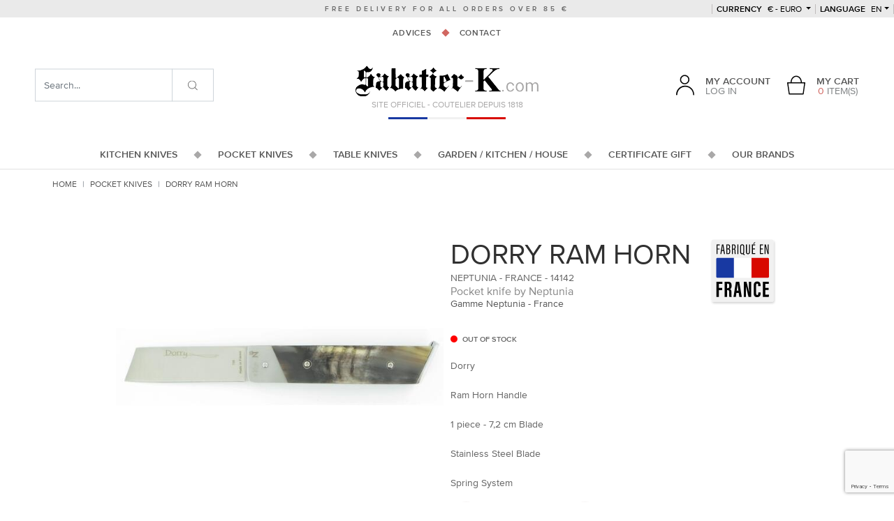

--- FILE ---
content_type: text/html; charset=UTF-8
request_url: https://www.sabatier-shop.com/dorry-ram-horn.html
body_size: 13831
content:
<!doctype html>
<html lang="en" class="no-js">
<head>
    <meta charset="utf-8">
    <script>var dataLayer = [];dataLayer.push({'site': 'en','devise': 'EUR'});</script>
        <title>Dorry Ram Horn : traditional pocket knife - Sabatier K</title>
        <meta http-equiv="X-UA-Compatible" content="IE=edge">
    <meta name="viewport" content="width=device-width, initial-scale=1, shrink-to-fit=no, maximum-scale=1">
    <meta name="generator" content="Thelia V2">
    <meta name="format-detection" content="telephone=no">
    <meta property="og:url" content="https://www.sabatier-shop.com/dorry-ram-horn.html">
    <meta property="og:type" content="website">
    <meta property="og:title" content="Dorry Ram Horn : traditional pocket knife - Sabatier K">
    <meta property="og:description" content="Cutlery industry of Thiers for 200 years, the Sabatier K firm produces 100% forged knives : kitchen knives, table or office knives forged in one piece. Discover the Sabatier K pocket knives and home accessories as well.">
    <meta property="og:site_name" content="Sabatier Knives : kitchen and pocket knives for sale - Thiers Cutlery">
    <meta property="og:locale" content="en_US">
    <meta name="twitter:card" content="summary">
    <meta name="twitter:url" content="https://www.sabatier-shop.com/dorry-ram-horn.html">
    <meta name="twitter:title" content="Dorry Ram Horn : traditional pocket knife - Sabatier K">
    <meta name="twitter:description" content="Cutlery industry of Thiers for 200 years, the Sabatier K firm produces 100% forged knives : kitchen knives, table or office knives forged in one piece. Discover the Sabatier K pocket knives and home accessories as well.">
        <meta name="description" content="Discover the traditional and regional French savoir faire with the Dorry Ram Horn pocket knife. The Neptunia - France cutlery gives you the high quality promised by the french handcraft.">
        <script>(function(H) { H.className=H.className.replace(/\bno-js\b/,'js') } )(document.documentElement);</script>
    <script src="https://www.google.com/recaptcha/api.js?hl=en" async defer></script>
<script>
    window.onload = function () {
        var captchaDiv = document.querySelector(".g-recaptcha.g-invisible");

        if (captchaDiv !== null) {
            var form = captchaDiv.parentElement;

            form.addEventListener("submit", function (event) {
                if (!grecaptcha.getResponse()) {
                    event.preventDefault(); //prevent form submit
                    grecaptcha.execute();
                }
            });

            onCompleted = function () {
                if (form.reportValidity() !== false) {
                    form.submit();
                }
            }
        }
    }
</script><script>
    window.dataLayer = window.dataLayer || [];
    dataLayer.push({ ecommerce: null });
    dataLayer.push(JSON.parse('{"event":"thelia_page_view","user":{"logged":0},"google_tag_params":{"ecomm_pagetype":"product","ecomm_category":"Dorry Ram Horn","ecomm_prodid":["14142"]}}'));
</script><script>
    dataLayer.push({ ecommerce: null });
    dataLayer.push(JSON.parse('{"event":"view_item","ecommerce":{"items":{"item_id":"1213","item_name":"Dorry Ram Horn","item_brand":"Neptunia - France","affiliation":"COUTELLERIE SABATIER AIN\u00c9 &amp; PERRIER","price":179.17,"currency":"EUR","quantity":1,"item_category":"Pocket Knives","item_category2":"Neptunia","item_category3":"Dorry - Neptunia"},"value":179.17,"currency":"EUR"}}'));
</script><!-- Google Tag Manager --><script>(function(w,d,s,l,i){w[l]=w[l]||[];w[l].push({'gtm.start':new Date().getTime(),event:'gtm.js'});var f=d.getElementsByTagName(s)[0],j=d.createElement(s),dl=l!='dataLayer'?'&l='+l:'';j.async=true;j.src='https://www.googletagmanager.com/gtm.js?id='+i+dl;f.parentNode.insertBefore(j,f);})(window,document,'script','dataLayer','GTM-WBX35B5');</script><!-- End Google Tag Manager --><script src="https://www.google.com/recaptcha/api.js?render=6LeMQXonAAAAADq8FOd9Lw8FVuJp-gMSKiUMwnQ7"></script>
<script>var siteKey = "6LeMQXonAAAAADq8FOd9Lw8FVuJp-gMSKiUMwnQ7";</script>
<script type="module">
    function verifyRecaptcha(form, dataElement) {
        const { sitekey, size } = dataElement.dataset;
        const id = dataElement.id;

        if (!sitekey) return;

        return new Promise((resolve, reject) => {
            grecaptcha.execute(sitekey, {action: 'submit'}).then((token) => {
                if (token) {
                    resolve(token);
                }

                reject('Invalid Captcha');
            })
        });
    }

    const allForm = document.querySelectorAll('form');

    allForm.forEach((form) => {
        const dataElement = form.querySelector('.g-recaptcha');

        if (!dataElement) return;

        form.addEventListener("submit", async (event) => {
            event.preventDefault();
            event.stopPropagation();

            grecaptcha.ready(() =>
                {
                    const response = verifyRecaptcha(form, dataElement)

                    response.then((token) => {
                        const customEvent = new CustomEvent('validRecaptcha', {
                            detail: {
                                token,
                                form,
                            }
                        })

                        form.dispatchEvent(customEvent);
                    })
                    .catch((error) => console.log(error))
                }
            );
        })
    })
</script>
        <link rel="stylesheet" href="/templates-assets/frontOffice/sabatier_V2/dist/app.20437138.css">
        <link rel="stylesheet" href="/templates-assets/frontOffice/sabatier_V2/dist/print.42903e9f.css" media="print">
        <link rel="icon" type="image/png" href="https://www.sabatier-shop.com/templates-assets/frontOffice/sabatier_V2/dist/images/favicon.png">
        <link rel="alternate" type="application/rss+xml" title="All products" href="https://www.sabatier-shop.com/feed/catalog/en_US" />
    <link rel="alternate" type="application/rss+xml" title="All contents" href="https://www.sabatier-shop.com/feed/content/en_US" />
    <link rel="alternate" type="application/rss+xml" title="All brands" href="https://www.sabatier-shop.com/feed/brand/en_US" />
    <link rel="stylesheet" type="text/css" href="https://www.sabatier-shop.com/assets/frontOffice/sabatier_V2/HookSearch/assets/css/6878671.css" /><link rel="stylesheet" type="text/css" href="https://www.sabatier-shop.com/assets/frontOffice/sabatier_V2/HookCustomer/assets/css/fce8c34.css" /><link rel="stylesheet" type="text/css" href="https://www.sabatier-shop.com/assets/frontOffice/sabatier_V2/HookCart/assets/css/f76c9ca.css" /><link rel="canonical" href="https://www.sabatier-shop.com/dorry-ram-horn.html"><link rel="alternate" hreflang="en" href="https://www.sabatier-shop.com/dorry-ram-horn.html"><link rel="alternate" hreflang="fr" href="https://www.sabatier-k.com/dorry-belier.html"><link rel="alternate" hreflang="x-default" href="https://www.sabatier-k.com/dorry-belier.html">

<script type="application/ld+json">{"@context":"https:\/\/schema.org\/","@type":"Organization","name":"COUTELLERIE SABATIER AINÉ & PERRIER","description":"Sabatier K par Sabatier de Bellevue. Ce coutelier de Thiers produit des couteaux 100% forgés : couteaux de cuisine, couteau de table ou d'office forgés en une seule pièce. Coutellerie de Thiers depuis plus de 150 ans.","url":"https:\/\/www.sabatier-k.com","address":{"@type":"PostalAddress","streetAddress":"57 BELLEVUE  ","addressLocality":"THIERS","postalCode":"63300"}}</script><script type="application/ld+json">{"@context":"https:\/\/schema.org\/","@type":"Product","name":"Dorry Ram Horn","image":"https:\/\/www.sabatier-shop.com\/cache\/images\/product\/neptunia dorry belier 1_3983.jpg","description":"<p>Blade made from 12C27 Stainless Steel<\/p>\r\n<p>Ram Horn Handle<\/p>\r\n<p>Spring System<\/p>\r\n<p>Total Dimension : 20 cm<\/p>\r\n<p>Blade Length : 7,2 cm<\/p>\r\n<p>Blade Width : 2,3 cm<\/p>\r\n<p><br \/><span id=\"result_box\" lang=\"en\"><span class=\"hps\">Dorry<\/span> <span class=\"hps\">knife<\/span> <span class=\"hps\">is<\/span> <span class=\"hps\">a folding knife<\/span> <span class=\"hps\">with<\/span> <span class=\"hps\">the<\/span> <span class=\"hps\">shape of the handle<\/span> <span class=\"hps\">and the rear<\/span> <span class=\"hps\">base<\/span> <span class=\"hps\">reflect the shape<\/span> <span class=\"hps\">of the famous<\/span> <span class=\"hps\">Doris<\/span> <span class=\"hps\">banks of<\/span> <span class=\"hps\">Newfoundland<\/span><span>,<\/span> <span class=\"hps\">iconic<\/span> <span class=\"hps\">boats<\/span> <span class=\"hps\">fishing<\/span> <span class=\"hps\">for cod<\/span><span>.<\/span><br \/><br \/><span class=\"hps\">The<\/span> <span class=\"hps\">blade shape<\/span> <span class=\"hps\">is cut<\/span> <span class=\"hps\">like<\/span> <span class=\"hps\">knives<\/span> <span class=\"hps\">sailors<\/span> <span class=\"hps\">who used<\/span> <span class=\"hps\">to<\/span> <span class=\"hps\">break<\/span> <span class=\"hps\">the tip to<\/span> <span class=\"hps\">avoid injury<\/span><span>.<\/span><br \/><br \/><span class=\"hps\">With a good<\/span> <span class=\"hps\">spring and a<\/span> <span class=\"hps\">good<\/span> <span class=\"hps\">edge,<\/span> <span class=\"hps\">it is an original<\/span> <span class=\"hps\">and effective<\/span> <span class=\"hps\">knife.<\/span><\/span><\/p>","sku":"14142","offers":{"url":"https:\/\/www.sabatier-shop.com\/dorry-ram-horn.html","priceCurrency":"EUR","price":215.00000039999998,"itemCondition":"https:\/\/schema.org\/NewCondition","availability":"http:\/\/schema.org\/OutOfStock"},"brand":{"@type":"Brand","name":"Neptunia - France"}}</script>
<link rel="stylesheet" type="text/css" href="https://www.sabatier-shop.com/assets/frontOffice/sabatier_V2/ColissimoPickupPoint/assets/css/348b6b1.css" />
</head>
<body class="page-product" itemscope itemtype="http://schema.org/WebPage">
    <!-- Google Tag Manager (noscript) -->
    <noscript><iframe src="https://www.googletagmanager.com/ns.html?id=GTM-WBX35B5" height="0" width="0" style="display:none;visibility:hidden"></iframe></noscript>
    <!-- End Google Tag Manager (noscript) -->
    <ul class="Evitement sr-only">
    <li>
        <a href="#content">Go to content</a>
    </li>
    <li>
        <a href="#main-menu">Go to menu</a>
    </li>
</ul>
        <div class="Header" itemscope itemtype="http://schema.org/WPHeader">
    <header class="Header-main">
        <div class="Header-delivery">Free delivery for all orders over 85 €</div>
        <div class="Header-destop d-none d-lg-block">
            <div class="Header-topMenu">
        <div class="Header-currency dropdown ">
    <button class="dropdown-toggle text-uppercase" data-toggle="dropdown" data-boundary="viewport">
        <span>currency</span>
        € - Euro
    </button>
    <div class="dropdown-menu">
                <a href="https://www.sabatier-shop.com/dorry-ram-horn.html?currency=USD" class="dropdown-item" rel="nofollow">$ - United States Dollar</a>
                <a href="https://www.sabatier-shop.com/dorry-ram-horn.html?currency=GBP" class="dropdown-item" rel="nofollow">£ - UK Pound</a>
            </div>
</div>
        <div class="Header-lang dropdown">
    <button class="dropdown-toggle text-uppercase" data-toggle="dropdown" data-boundary="viewport"><span>Language</span> en</button>
    <div class="dropdown-menu">
                    <a href="https://www.sabatier-k.com/dorry-belier.html" class="dropdown-item" rel="nofollow">Français</a>
            </div>
</div>
</div>    
<nav class="Header-contents">
    <ul class="nav nav--decorated justify-content-center">
                <li class="nav-item">
            <a href="https://www.sabatier-shop.com/advices__16_.html" class="nav-link">Advices</a>
        </li>            
        <li class="nav-item">
            <a href="https://www.sabatier-shop.com/contact" class="nav-link">Contact</a>
        </li>            
    </ul>
</nav>
<div>
        <div class="Header-logo px-3 px-lg-0">
        <a href="https://www.sabatier-shop.com">
            <img src="https://www.sabatier-shop.com/templates-assets/frontOffice/sabatier_V2/dist/images/logo.png" alt="Couteau Sabatier - Boutique Officielle Sabatier K à Thiers">
        </a>
    </div>
    <div class="Baseline">
        <span class="Header-logo-baseline">Site officiel - Coutelier depuis 1818</span>
        <span class="Header-logo-flag"></span>
    </div>
</div>
<div class="Header-middleMenu">
    <div class="Header-login">
            <div class="dropdown">
        <a href="https://www.sabatier-shop.com/login" class="dropdown-toggle d-flex align-items-end" data-toggle="dropdown">
            <div class="mr-3 Header-login-ico">
                <svg class=""><use xlink:href="#svg-icons-user"></use></svg>
            </div>
            <div class="Header-login-text">
                <div>My account</div>
                <div>Log in</div>
            </div>
        </a>
        <div class="dropdown-menu">
                        <form class="form-login-mini dropdown-item" action="https://www.sabatier-shop.com/login" method="post" >
            <input type="hidden" name="thelia_customer_login[_token]" value="d1c1.gzKXtfOC2lMxITdbNdRW84sOBDbAYhCTm3Cmu9sIDhc.yV3i-rqyqx1IF1oLQ5I1uuNoQmCNVVPE10DHwrh7TTq2d-_Ewe-pBEZKQA" >
                        <input type="hidden" name="thelia_customer_login[success_url]" value="https://www.sabatier-shop.com/dorry-ram-horn.html">
                                    <div class="form-group group-email">
                <label>Email address</label>
                <input type="email" name="thelia_customer_login[email]" class="form-control input-sm" maxlength="255" aria-required="true" required>
            </div>
                                    <div class="form-group group-password">
                <label>Password</label>
                <input type="password" name="thelia_customer_login[password]" class="form-control input-sm" maxlength="255" aria-required="true" required>
            </div>
                                    <input type="hidden" name="thelia_customer_login[account]" value="1">
                        <div class="form-group group-btn">
                <button type="submit" class="btn btn-login-mini btn-sm btn-primary"><i class="fa fa-sign-in"></i> Sign In</button>
                <a href="https://www.sabatier-shop.com/register" class="btn btn-register-mini btn-default btn-sm"><i class="fa fa-user-plus"></i> Register</a>
            </div>
            <a href="https://www.sabatier-shop.com/password" class="mini-forgot-password">Forgot your Password?</a>
            </form>
                    </div>
    </div>
    </div>   
    <div class="Header-cart ml-lg-4">
    <div class="dropdown MiniCart">
    <a href="https://www.sabatier-shop.com/cart" rel="nofollow" data-toggle="dropdown" class="dropdown-toggle d-lg-flex text-center align-items-end">
        <div class="mr-lg-3 Header-login-ico">
            <svg class=""><use xlink:href="#svg-icons-panier"></use></svg>
        </div>
        <div class="Header-login-text">
            <div class="d-none d-lg-block">My cart</div>
            <div><span class="text-primary">0</span> item(s)</div>
        </div>
    </a>
            <div class="dropdown-menu dropdown-menu-right cart-content">
            <div class="dropdown-item">
                <p>You have no items in your shopping cart.</p>
            </div>
        </div>
    </div></div>   
</div>        </div>
        <div class="Header-mobile d-lg-none">
            <div class="Header-mobile-top d-flex align-items-center justify-content-between">
    <div class="px-3 Header-mobile-top-cart">
        <div class="Header-cart ml-lg-4">
    <div class="dropdown MiniCart">
    <a href="https://www.sabatier-shop.com/cart" rel="nofollow" data-toggle="dropdown" class="dropdown-toggle d-lg-flex text-center align-items-end">
        <div class="mr-lg-3 Header-login-ico">
            <svg class=""><use xlink:href="#svg-icons-panier"></use></svg>
        </div>
        <div class="Header-login-text">
            <div class="d-none d-lg-block">My cart</div>
            <div><span class="text-primary">0</span> item(s)</div>
        </div>
    </a>
            <div class="dropdown-menu dropdown-menu-right cart-content">
            <div class="dropdown-item">
                <p>You have no items in your shopping cart.</p>
            </div>
        </div>
    </div></div>    </div>
    <div>
        <div class="Header-logo px-3 px-lg-0">
        <a href="https://www.sabatier-shop.com">
            <img src="https://www.sabatier-shop.com/templates-assets/frontOffice/sabatier_V2/dist/images/logo.png" alt="Couteau Sabatier - Boutique Officielle Sabatier K à Thiers">
        </a>
    </div>
    <div class="Baseline">
        <span class="Header-logo-baseline">Site officiel - Coutelier depuis 1818</span>
        <span class="Header-logo-flag"></span>
    </div>
</div>
    <div class="text-center px-3" id="toggle-menu">
        Menu
    </div>
</div>
<div class="Header-mobile-middle row no-gutters">
    <div class="col-4">
        <div class="Header-login">
            <div class="dropdown">
        <a href="https://www.sabatier-shop.com/login" class="dropdown-toggle d-flex align-items-end" data-toggle="dropdown">
            <div class="mr-3 Header-login-ico">
                <svg class=""><use xlink:href="#svg-icons-user"></use></svg>
            </div>
            <div class="Header-login-text">
                <div>My account</div>
                <div>Log in</div>
            </div>
        </a>
        <div class="dropdown-menu">
                        <form class="form-login-mini dropdown-item" action="https://www.sabatier-shop.com/login" method="post" >
            <input type="hidden" name="thelia_customer_login[_token]" value="a7080b3c9019d0ec.Dw3wo7AbB04RKb1ge0HPMV1rt9O68hpp_Jw6mBbJJ6U.RWKF7PkrdgBoH9AwDQeseDUN8YX3xVk-sKxb4XW6ZIg6SIjSgnZ0GWZCyg" >
                        <input type="hidden" name="thelia_customer_login[success_url]" value="https://www.sabatier-shop.com/dorry-ram-horn.html">
                                    <div class="form-group group-email">
                <label>Email address</label>
                <input type="email" name="thelia_customer_login[email]" class="form-control input-sm" maxlength="255" aria-required="true" required>
            </div>
                                    <div class="form-group group-password">
                <label>Password</label>
                <input type="password" name="thelia_customer_login[password]" class="form-control input-sm" maxlength="255" aria-required="true" required>
            </div>
                                    <input type="hidden" name="thelia_customer_login[account]" value="1">
                        <div class="form-group group-btn">
                <button type="submit" class="btn btn-login-mini btn-sm btn-primary"><i class="fa fa-sign-in"></i> Sign In</button>
                <a href="https://www.sabatier-shop.com/register" class="btn btn-register-mini btn-default btn-sm"><i class="fa fa-user-plus"></i> Register</a>
            </div>
            <a href="https://www.sabatier-shop.com/password" class="mini-forgot-password">Forgot your Password?</a>
            </form>
                    </div>
    </div>
    </div>    </div>
    <div class="col-4">
        <div class="Header-currency dropdown ">
    <button class="dropdown-toggle text-uppercase" data-toggle="dropdown" data-boundary="viewport">
        <span>currency</span>
        € - Euro
    </button>
    <div class="dropdown-menu">
                <a href="https://www.sabatier-shop.com/dorry-ram-horn.html?currency=USD" class="dropdown-item" rel="nofollow">$ - United States Dollar</a>
                <a href="https://www.sabatier-shop.com/dorry-ram-horn.html?currency=GBP" class="dropdown-item" rel="nofollow">£ - UK Pound</a>
            </div>
</div>
    </div>
    <div class="col-4">
        <div class="Header-lang dropdown">
    <button class="dropdown-toggle text-uppercase" data-toggle="dropdown" data-boundary="viewport"><span>Language</span> en</button>
    <div class="dropdown-menu">
                    <a href="https://www.sabatier-k.com/dorry-belier.html" class="dropdown-item" rel="nofollow">Français</a>
            </div>
</div>
    </div>
</div>        </div>
        <div class="Header-mainMenu">
          <nav class="Header-nav MainNavigation" itemscope itemtype="http://schema.org/SiteNavigationElement" id="main-menu" >
  <ul class="nav nav--decorated justify-content-center">
    <li class="nav-item nav-item-has-dropdown">
      <a href="https://www.sabatier-shop.com/kitchen-knives.html" class="nav-link">
        <span>Kitchen Knives</span>
        <span class="nav-link-plus"><svg class="icon-long-arrow-alt-right-solid"><use xlink:href="#svg-icons-long-arrow-alt-right-solid"></use></svg></span>
      </a>
      <div class="MainNavigation-dropdown row no-gutters">
        <div class="MainNavigation-dropdown-1 col-3">
                      <img src="https://www.sabatier-shop.com/cache/images/category/b1ce5d3e8e4de594a09abb767b8be809-sabatier-280---copie-2_5656.jpg" class="w-100" alt="SEE THE KITCHEN KNIVES" loading="lazy">
                              <div>
            <div class="text-center h2">
                                                                                                                                        Sabatier kitchen knives
            </div>
          </div>
        </div>
        <div class="MainNavigation-dropdown-2 col-lg-6">
          <div class="mt-5 text-center h2 text-primary d-none d-lg-flex justify-content-center">La gamme Sabatier</div>
                      <ul class="mb-5 mb-lg-0 mt-lg-5">
                              <li>
                  <a href="https://www.sabatier-shop.com/sabatier-knives.html">Sabatier Knives</a>
                </li>
                              <li>
                  <a href="https://www.sabatier-shop.com/paring-knives-parer.html">Paring Knives / Parer</a>
                </li>
                              <li>
                  <a href="https://www.sabatier-shop.com/slicing-knives.html">Slicing knives</a>
                </li>
                              <li>
                  <a href="https://www.sabatier-shop.com/vegetable-knives.html">Vegetable Knives</a>
                </li>
                              <li>
                  <a href="https://www.sabatier-shop.com/santoku-knives-sabatier-1.html">santoku knives sabatier</a>
                </li>
                              <li>
                  <a href="https://www.sabatier-shop.com/chef-knives.html">Chef Knives</a>
                </li>
                              <li>
                  <a href="https://www.sabatier-shop.com/slicing-knives-slicer.html">Slicing Knives / Slicer</a>
                </li>
                              <li>
                  <a href="https://www.sabatier-shop.com/meat-knives.html">Meat Knives</a>
                </li>
                              <li>
                  <a href="https://www.sabatier-shop.com/boning-knives.html">Boning Knives</a>
                </li>
                              <li>
                  <a href="https://www.sabatier-shop.com/steak-knife.html">Steak knives</a>
                </li>
                              <li>
                  <a href="https://www.sabatier-shop.com/fish-knives-filet-knives.html">Fish Knives / Filet Knives</a>
                </li>
                              <li>
                  <a href="https://www.sabatier-shop.com/knives-in-gift-box.html">Knives in Gift Box</a>
                </li>
                              <li>
                  <a href="https://www.sabatier-shop.com/ham-knives.html">Ham Knives</a>
                </li>
                              <li>
                  <a href="https://www.sabatier-shop.com/bread-knives.html">Bread Knives</a>
                </li>
                              <li>
                  <a href="https://www.sabatier-shop.com/cheese-knives.html">Cheese Knives</a>
                </li>
                              <li>
                  <a href="https://www.sabatier-shop.com/carbon-steel-knives.html">Carbon Steel Knives</a>
                </li>
                              <li>
                  <a href="https://www.sabatier-shop.com/stainless-steel-knives.html">Stainless Steel Knives</a>
                </li>
                              <li>
                  <a href="https://www.sabatier-shop.com/chef-sets.html">Pro Chef&#039; Sets</a>
                </li>
                              <li>
                  <a href="https://www.sabatier-shop.com/presentation-sets-block.html">Presentation Sets</a>
                </li>
                              <li>
                  <a href="https://www.sabatier-shop.com/storage.html">Knives Storage</a>
                </li>
                              <li>
                  <a href="https://www.sabatier-shop.com/sleeve-for-kitchen-knife.html">Sleeves</a>
                </li>
                              <li>
                  <a href="https://www.sabatier-shop.com/sharpening.html">Sharpening</a>
                </li>
                              <li>
                  <a href="https://www.sabatier-shop.com/sabatier-block-knives.html">Block Knives</a>
                </li>
                              <li>
                  <a href="https://www.sabatier-shop.com/good-deals.html">GOOD DEALS</a>
                </li>
                              <li>
                  <a href="https://www.sabatier-shop.com/surprise-package.html">SURPRISE PACKAGE - STAINLESS STEEL</a>
                </li>
                              <li>
                  <a href="https://www.sabatier-shop.com/surprise-package-carbon-steel.html">SURPRISE PACKAGE : CARBON STEEL</a>
                </li>
                                        </ul>
          <div class="mt-5 text-center d-none d-lg-flex justify-content-center">
            <a href="https://www.sabatier-shop.com/kitchen-knives.html" class="btn btn-primary btn-lg">Discover the line</a>
          </div>
        </div>
        <div class="MainNavigation-dropdown-3 col-3">
          <div class="mt-5 text-center h2 text-primary">Find a product</div>
          <form action="https://www.sabatier-shop.com/kitchen-knives.html">
            <input type="hidden" name="category_id" value="1">
                                                                                                                              <div class="form-group">
                  <select name="feature[2]" class="custom-select">
                    <option value="" selected>By Using</option>
                                                                  <option value="64">01 - Parer</option>
                                                                                        <option value="65">02 - Chef</option>
                                                                                        <option value="66">03 - Vegetables</option>
                                                                                        <option value="605">04 - Tomato</option>
                                                                                        <option value="67">05 - Meat</option>
                                                                                        <option value="68">06 - Fish</option>
                                                                                        <option value="74">07 - Cutting</option>
                                                                                        <option value="604">08 - Bread</option>
                                                                                        <option value="76">09 - Fork</option>
                                                                                        <option value="75">10 - Cleaver</option>
                                                                                        <option value="77">11 - Block</option>
                                                                                        <option value="78">12 - Set</option>
                                                                                        <option value="94">13 - Table</option>
                                                                                        <option value="69">14 - Sharpening</option>
                                                                                        <option value="70">15 - Others</option>
                                                            </select>
                </div>
                                                                                                        <div class="form-group">
                  <select name="feature[3]" class="custom-select">
                    <option value="" selected>By kind of Handle</option>
                                                                  <option value="570">01 - Resin</option>
                                                                                        <option value="84">02 - Black Plastic</option>
                                                                                        <option value="103">03 - White Plastic</option>
                                                                                        <option value="85">04 - Coral Wood</option>
                                                                                        <option value="101">05 - Black Wood</option>
                                                                                                                                  <option value="545">07 - Bamboo</option>
                                                                                        <option value="552">08 - Birch Wood</option>
                                                                                        <option value="553">09 - Box Wood</option>
                                                                                                                                  <option value="556">11 - Ebony Wood</option>
                                                                                                                                  <option value="557">13 - Juniper Tree</option>
                                                                                        <option value="555">14 - Oak Wood</option>
                                                                                        <option value="86">15 - Olive Wood</option>
                                                                                        <option value="560">16 - Palissandre Wood</option>
                                                                                                                                  <option value="558">18 - Pomegranate Tree</option>
                                                                                                                                  <option value="549">20 - Rose Wood</option>
                                                                                        <option value="546">21 - Snake Wood</option>
                                                                                                                                                                                                                      <option value="559">25 - Walnut</option>
                                                                                        <option value="547">26 - Yew Wood</option>
                                                                                        <option value="91">27 - Other Woods</option>
                                                                                                                                                                                                                                                                                                                                                                                                                                                                                                </select>
                </div>
                                                                                                        <div class="form-group">
                  <select name="feature[4]" class="custom-select">
                    <option value="" selected>By kind of Steel</option>
                                                                  <option value="87">1 - Stainless Steel</option>
                                                                                        <option value="89">2 - Stainless Steel - Antique</option>
                                                                                        <option value="638">3 - Special Stainless Steel</option>
                                                                                        <option value="88">4 - Carbon Steel</option>
                                                                                        <option value="90">5 - Carbon Steel - Antique</option>
                                                                                                                                  <option value="102">7 - Diamond</option>
                                                            </select>
                </div>
                                                                       <div class="form-group">
                  <select name="brands[]" class="custom-select">
                    <option value="" selected>Brands</option>
                                          <option value="2">1515 Manu Laplace - Thiers</option>
                                          <option value="31">Albrac Laguiole</option>
                                          <option value="107">Andrea Paravicini</option>
                                          <option value="33">Arbalete - Thiers</option>
                                          <option value="34">Arno - Thiers</option>
                                          <option value="3">Arto - Thiers</option>
                                          <option value="32">Atelier Neve - France</option>
                                          <option value="24">Au Sabot - Thiers</option>
                                          <option value="36">Baillon Julien - France</option>
                                          <option value="92">Baldensperger - France</option>
                                          <option value="37">Beillonnet Robert Design</option>
                                          <option value="22">Beillonnet Robert MOF</option>
                                          <option value="108">Béligné</option>
                                          <option value="38">Bignon Romain - France</option>
                                          <option value="15">BJB - Thiers</option>
                                          <option value="39">Blanchet Louis</option>
                                          <option value="40">Calibre 12</option>
                                          <option value="95">Capdebarthes</option>
                                          <option value="1">Chambriard - Thiers</option>
                                          <option value="110">Chapuis François - France</option>
                                          <option value="18">Chazeau Honore - Thiers</option>
                                          <option value="90">Cheburkov Aleksandr - Russia</option>
                                          <option value="30">Chevalerias A.</option>
                                          <option value="41">Chomilier - France</option>
                                          <option value="42">Citadel</option>
                                          <option value="43">Couderc Nicolas</option>
                                          <option value="14">Coursolle - Thiers</option>
                                          <option value="44">CRT - Thiers</option>
                                          <option value="45">Depeyre Eric - France</option>
                                          <option value="46">Desnoix Thierry</option>
                                          <option value="17">Douk Douk - Thiers (Cognet)</option>
                                          <option value="5">Dozorme - Thiers</option>
                                          <option value="47">Drouhin Emile - MOF</option>
                                          <option value="48">Dubesset - Thiers</option>
                                          <option value="112">Ducasse Guillaume - France</option>
                                          <option value="49">Dugourd - Thiers</option>
                                          <option value="26">Durand Raphael - Thiers</option>
                                          <option value="27">Facosa - Thiers</option>
                                          <option value="94">Fallkniven</option>
                                          <option value="50">Farol</option>
                                          <option value="29">Fischer-Castet - Thiers</option>
                                          <option value="6">Florinox - Thiers</option>
                                          <option value="51">Fonderie de Laguiole</option>
                                          <option value="7">Fontenille Pataud - Thiers</option>
                                          <option value="106">Forge de Combrailles - Damien Richard</option>
                                          <option value="52">Forge de Laguiole</option>
                                          <option value="53">Forges Foreziennes</option>
                                          <option value="54">Gaillard Laurent - France</option>
                                          <option value="103">Giovaninetti Adrien - France</option>
                                          <option value="16">Goyon Chazeau - Thiers</option>
                                          <option value="21">Graveline - France</option>
                                          <option value="55">Grini Michel - France</option>
                                          <option value="56">Herrero Matthieu</option>
                                          <option value="8">Issard - Thiers</option>
                                          <option value="84">Japan - Knife</option>
                                          <option value="57">Kane Tsune Seki - Japan</option>
                                          <option value="102">Koji Hara - Japan</option>
                                          <option value="105">Laforet - Thiers</option>
                                          <option value="9">Laguiole en Aubrac</option>
                                          <option value="109">Latreille Jérôme - FRANCE</option>
                                          <option value="75">Le Sabot - Thiers</option>
                                          <option value="28">Lépine Atelier</option>
                                          <option value="58">Leveque Jean-Baptiste - France</option>
                                          <option value="99">LIgne W</option>
                                          <option value="59">Locau -Thiers</option>
                                          <option value="100">Lyonel Lataste</option>
                                          <option value="113">Martin Jean-Pierre - France</option>
                                          <option value="60">Martlot Daniel  - Couteau de Toto</option>
                                          <option value="61">Max Capdebarthes</option>
                                          <option value="62">Moing - France</option>
                                          <option value="63">Mongin</option>
                                          <option value="64">Monnet Pierre-Henri - France</option>
                                          <option value="20">Neptunia - France</option>
                                          <option value="65">Neron - Thiers</option>
                                          <option value="66">Nontron</option>
                                          <option value="104">Ottonello Roberto - Italia</option>
                                          <option value="86">Parmentier Eric - France</option>
                                          <option value="67">PassionFrance</option>
                                          <option value="87">Patt - France</option>
                                          <option value="10">Perceval - Thiers</option>
                                          <option value="88">Pincemin Erwan - France</option>
                                          <option value="4">Ponson David - Thiers</option>
                                          <option value="69">Ramos - Saint Remy</option>
                                          <option value="25">Regnaud - Thiers</option>
                                          <option value="91">Relot Patrice - France</option>
                                          <option value="101">Remaud Jean-Michel</option>
                                          <option value="70">Renoux</option>
                                          <option value="71">Ricard - France</option>
                                          <option value="72">Roger Orfevre</option>
                                          <option value="73">Rosa</option>
                                          <option value="111">Rossignol Maxime - La Forge de Max</option>
                                          <option value="74">Sabaté Pascale - France</option>
                                          <option value="23">Sabatier</option>
                                          <option value="98">Sagric Stéphane</option>
                                          <option value="85">Sam Cox - US</option>
                                          <option value="96">Schweich Daniel</option>
                                          <option value="76">Souville</option>
                                          <option value="77">Sucheras</option>
                                          <option value="78">Tatou</option>
                                          <option value="79">Teymen - Thiers</option>
                                          <option value="19">Thiers-Issard - Thiers</option>
                                          <option value="80">Tom Fleury - Thiers</option>
                                          <option value="81">Verdier Frederic - Thiers</option>
                                          <option value="89">Veysseyre Jean-Pierre - France</option>
                                          <option value="11">Vialis - France</option>
                                          <option value="12">Voissiere - Thiers</option>
                                          <option value="82">Weles - Russie</option>
                                          <option value="13">Wildsteer - France</option>
                                          <option value="83">Ytournel - Thiers</option>
                                      </select>
                </div>
                                                                                          <div class="mt-5 text-center d-none d-lg-flex justify-content-center">
                <button type="submit" class="btn btn-primary btn-lg">Show the results</button>
              </div>
          </form>
        </div>
      </div>
    </li>
    <li class="nav-item nav-item-has-dropdown">
      <a href="https://www.sabatier-shop.com/pocket-knives-2.html" class="nav-link">
        <span>Pocket Knives</span>
        <span class="nav-link-plus"><svg class="icon-long-arrow-alt-right-solid"><use xlink:href="#svg-icons-long-arrow-alt-right-solid"></use></svg></span>
      </a>
      <div class="MainNavigation-dropdown row no-gutters">
        <div class="MainNavigation-dropdown-1 col-3">
                      <img src="https://www.sabatier-shop.com/cache/images/category/b1ce5d3e8e4de594a09abb767b8be809-couteau-poche-2_6654.jpg" class="w-100" alt="SEE THE POCKET KNIVES" loading="lazy">
                              <div>
            <div class="text-center h2">
                                                                                                                                        Sabatier pocket knives
            </div>
          </div>
        </div>
        <div class="MainNavigation-dropdown-2 col-lg-6">
          <div class="mt-5 text-center h2 text-primary d-none d-lg-flex justify-content-center">La gamme Sabatier</div>
                      <ul class="mb-5 mb-lg-0 mt-lg-5">
                              <li>
                  <a href="https://www.sabatier-shop.com/custom-knife.html">Custom / Art</a>
                </li>
                              <li>
                  <a href="https://www.sabatier-shop.com/brin-d-auvergne-knife.html">Brin d&#039; Auvergne</a>
                </li>
                              <li>
                  <a href="https://www.sabatier-shop.com/le-thiers-knife.html">Le Thiers ®</a>
                </li>
                              <li>
                  <a href="https://www.sabatier-shop.com/laguiole-knife.html">Laguiole</a>
                </li>
                              <li>
                  <a href="https://www.sabatier-shop.com/traditional-knife.html">Traditional</a>
                </li>
                              <li>
                  <a href="https://www.sabatier-shop.com/regional-knife.html">Regional</a>
                </li>
                              <li>
                  <a href="https://www.sabatier-shop.com/hunting-sport-fix-knife.html">Hunting - Sport</a>
                </li>
                              <li>
                  <a href="https://www.sabatier-shop.com/razor-2.html">Razor</a>
                </li>
                              <li>
                  <a href="https://www.sabatier-shop.com/sheath-knife.html">Accessory</a>
                </li>
                                        </ul>
          <div class="mt-5 text-center d-none d-lg-flex justify-content-center">
            <a href="https://www.sabatier-shop.com/pocket-knives-2.html" class="btn btn-primary btn-lg">Discover the line</a>
          </div>
        </div>
        <div class="MainNavigation-dropdown-3 col-3">
          <div class="mt-5 text-center h2 text-primary">Find a product</div>
          <form action="https://www.sabatier-shop.com/pocket-knives-2.html">
            <input type="hidden" name="category_id" value="2">
                                                                          <div class="form-group">
                  <select name="feature[3]" class="custom-select">
                    <option value="" selected>By kind of Handle</option>
                                                                  <option value="570">01 - Resin</option>
                                                                                                                                                                                                                                                                <option value="569">06 - Alu / Steel / Brass HANDLE</option>
                                                                                        <option value="545">07 - Bamboo</option>
                                                                                        <option value="552">08 - Birch Wood</option>
                                                                                        <option value="553">09 - Box Wood</option>
                                                                                        <option value="554">10 - Briar Wood</option>
                                                                                        <option value="556">11 - Ebony Wood</option>
                                                                                        <option value="548">12 - Iron Wood</option>
                                                                                        <option value="557">13 - Juniper Tree</option>
                                                                                        <option value="555">14 - Oak Wood</option>
                                                                                        <option value="86">15 - Olive Wood</option>
                                                                                        <option value="560">16 - Palissandre Wood</option>
                                                                                        <option value="562">17 - Pistachio Tree</option>
                                                                                        <option value="558">18 - Pomegranate Tree</option>
                                                                                        <option value="561">19 - Poplar</option>
                                                                                        <option value="549">20 - Rose Wood</option>
                                                                                        <option value="546">21 - Snake Wood</option>
                                                                                        <option value="550">22 - Snakewood Scale</option>
                                                                                        <option value="563">23 - Thuja</option>
                                                                                        <option value="551">24 - Violet Wood</option>
                                                                                        <option value="559">25 - Walnut</option>
                                                                                        <option value="547">26 - Yew Wood</option>
                                                                                        <option value="91">27 - Other Woods</option>
                                                                                        <option value="92">28 - Bone</option>
                                                                                                                                  <option value="565">30 - Horn</option>
                                                                                        <option value="568">31 - Ivory / Teeth</option>
                                                                                        <option value="571">32 - Lava</option>
                                                                                        <option value="619">33 - Leather covering</option>
                                                                                        <option value="533">34 - Ram Horn </option>
                                                                                        <option value="566">35 - Stag</option>
                                                                                                                                  <option value="572">36 - Other Materials</option>
                                                            </select>
                </div>
                                                                       <div class="form-group">
                  <select name="brands[]" class="custom-select">
                    <option value="" selected>Brands</option>
                                          <option value="2">1515 Manu Laplace - Thiers</option>
                                          <option value="31">Albrac Laguiole</option>
                                          <option value="107">Andrea Paravicini</option>
                                          <option value="33">Arbalete - Thiers</option>
                                          <option value="34">Arno - Thiers</option>
                                          <option value="3">Arto - Thiers</option>
                                          <option value="32">Atelier Neve - France</option>
                                          <option value="24">Au Sabot - Thiers</option>
                                          <option value="36">Baillon Julien - France</option>
                                          <option value="92">Baldensperger - France</option>
                                          <option value="37">Beillonnet Robert Design</option>
                                          <option value="22">Beillonnet Robert MOF</option>
                                          <option value="108">Béligné</option>
                                          <option value="38">Bignon Romain - France</option>
                                          <option value="15">BJB - Thiers</option>
                                          <option value="39">Blanchet Louis</option>
                                          <option value="40">Calibre 12</option>
                                          <option value="95">Capdebarthes</option>
                                          <option value="1">Chambriard - Thiers</option>
                                          <option value="110">Chapuis François - France</option>
                                          <option value="18">Chazeau Honore - Thiers</option>
                                          <option value="90">Cheburkov Aleksandr - Russia</option>
                                          <option value="30">Chevalerias A.</option>
                                          <option value="41">Chomilier - France</option>
                                          <option value="42">Citadel</option>
                                          <option value="43">Couderc Nicolas</option>
                                          <option value="14">Coursolle - Thiers</option>
                                          <option value="44">CRT - Thiers</option>
                                          <option value="45">Depeyre Eric - France</option>
                                          <option value="46">Desnoix Thierry</option>
                                          <option value="17">Douk Douk - Thiers (Cognet)</option>
                                          <option value="5">Dozorme - Thiers</option>
                                          <option value="47">Drouhin Emile - MOF</option>
                                          <option value="48">Dubesset - Thiers</option>
                                          <option value="112">Ducasse Guillaume - France</option>
                                          <option value="49">Dugourd - Thiers</option>
                                          <option value="26">Durand Raphael - Thiers</option>
                                          <option value="27">Facosa - Thiers</option>
                                          <option value="94">Fallkniven</option>
                                          <option value="50">Farol</option>
                                          <option value="29">Fischer-Castet - Thiers</option>
                                          <option value="6">Florinox - Thiers</option>
                                          <option value="51">Fonderie de Laguiole</option>
                                          <option value="7">Fontenille Pataud - Thiers</option>
                                          <option value="106">Forge de Combrailles - Damien Richard</option>
                                          <option value="52">Forge de Laguiole</option>
                                          <option value="53">Forges Foreziennes</option>
                                          <option value="54">Gaillard Laurent - France</option>
                                          <option value="103">Giovaninetti Adrien - France</option>
                                          <option value="16">Goyon Chazeau - Thiers</option>
                                          <option value="21">Graveline - France</option>
                                          <option value="55">Grini Michel - France</option>
                                          <option value="56">Herrero Matthieu</option>
                                          <option value="8">Issard - Thiers</option>
                                          <option value="84">Japan - Knife</option>
                                          <option value="57">Kane Tsune Seki - Japan</option>
                                          <option value="102">Koji Hara - Japan</option>
                                          <option value="105">Laforet - Thiers</option>
                                          <option value="9">Laguiole en Aubrac</option>
                                          <option value="109">Latreille Jérôme - FRANCE</option>
                                          <option value="75">Le Sabot - Thiers</option>
                                          <option value="28">Lépine Atelier</option>
                                          <option value="58">Leveque Jean-Baptiste - France</option>
                                          <option value="99">LIgne W</option>
                                          <option value="59">Locau -Thiers</option>
                                          <option value="100">Lyonel Lataste</option>
                                          <option value="113">Martin Jean-Pierre - France</option>
                                          <option value="60">Martlot Daniel  - Couteau de Toto</option>
                                          <option value="61">Max Capdebarthes</option>
                                          <option value="62">Moing - France</option>
                                          <option value="63">Mongin</option>
                                          <option value="64">Monnet Pierre-Henri - France</option>
                                          <option value="20">Neptunia - France</option>
                                          <option value="65">Neron - Thiers</option>
                                          <option value="66">Nontron</option>
                                          <option value="104">Ottonello Roberto - Italia</option>
                                          <option value="86">Parmentier Eric - France</option>
                                          <option value="67">PassionFrance</option>
                                          <option value="87">Patt - France</option>
                                          <option value="10">Perceval - Thiers</option>
                                          <option value="88">Pincemin Erwan - France</option>
                                          <option value="4">Ponson David - Thiers</option>
                                          <option value="69">Ramos - Saint Remy</option>
                                          <option value="25">Regnaud - Thiers</option>
                                          <option value="91">Relot Patrice - France</option>
                                          <option value="101">Remaud Jean-Michel</option>
                                          <option value="70">Renoux</option>
                                          <option value="71">Ricard - France</option>
                                          <option value="72">Roger Orfevre</option>
                                          <option value="73">Rosa</option>
                                          <option value="111">Rossignol Maxime - La Forge de Max</option>
                                          <option value="74">Sabaté Pascale - France</option>
                                          <option value="23">Sabatier</option>
                                          <option value="98">Sagric Stéphane</option>
                                          <option value="85">Sam Cox - US</option>
                                          <option value="96">Schweich Daniel</option>
                                          <option value="76">Souville</option>
                                          <option value="77">Sucheras</option>
                                          <option value="78">Tatou</option>
                                          <option value="79">Teymen - Thiers</option>
                                          <option value="19">Thiers-Issard - Thiers</option>
                                          <option value="80">Tom Fleury - Thiers</option>
                                          <option value="81">Verdier Frederic - Thiers</option>
                                          <option value="89">Veysseyre Jean-Pierre - France</option>
                                          <option value="11">Vialis - France</option>
                                          <option value="12">Voissiere - Thiers</option>
                                          <option value="82">Weles - Russie</option>
                                          <option value="13">Wildsteer - France</option>
                                          <option value="83">Ytournel - Thiers</option>
                                      </select>
                </div>
                                                                                                                  <div class="form-group">
                  <select name="feature[4]" class="custom-select">
                    <option value="" selected>By kind of Steel</option>
                                                                  <option value="87">1 - Stainless Steel</option>
                                                                                        <option value="89">2 - Stainless Steel - Antique</option>
                                                                                                                                  <option value="88">4 - Carbon Steel</option>
                                                                                                                                  <option value="534">6 - Damas</option>
                                                                                        <option value="102">7 - Diamond</option>
                                                            </select>
                </div>
                                                                                                                                                                                        <div class="mt-5 text-center d-none d-lg-flex justify-content-center">
                <button type="submit" class="btn btn-primary btn-lg">Show the results</button>
              </div>
          </form>
        </div>
      </div>
    </li>
    <li class="nav-item nav-item-has-dropdown">
      <a href="https://www.sabatier-shop.com/table-knives.html" class="nav-link">
        <span>Table Knives</span>
        <span class="nav-link-plus"><svg class="icon-long-arrow-alt-right-solid"><use xlink:href="#svg-icons-long-arrow-alt-right-solid"></use></svg></span>
      </a>
      <div class="MainNavigation-dropdown row no-gutters">
        <div class="MainNavigation-dropdown-1 col-3">
                      <img src="https://www.sabatier-shop.com/cache/images/category/b1ce5d3e8e4de594a09abb767b8be809-sabatier3-66.jpg" class="w-100" alt="Table Knives" loading="lazy">
                              <div>
            <div class="text-center h2">
                                                                                                                                        Sabatier Table Knives
            </div>
          </div>
        </div>
        <div class="MainNavigation-dropdown-2 col-lg-6">
          <div class="mt-5 text-center h2 text-primary d-none d-lg-flex justify-content-center">La gamme Sabatier</div>
                        <ul class="mb-5 mb-lg-0 mt-lg-5">
                                    <li>
                        <a href="https://www.sabatier-shop.com/brin-d-auvergne-8.html">Brin d&#039;Auvergne</a>
                    </li>
                                    <li>
                        <a href="https://www.sabatier-shop.com/k-sabatier-the-forged.html">K sabatier - The Forged</a>
                    </li>
                                    <li>
                        <a href="https://www.sabatier-shop.com/le-thiers-5.html">Le Thiers ® table sets</a>
                    </li>
                                    <li>
                        <a href="https://www.sabatier-shop.com/laguiole-5.html">Laguiole</a>
                    </li>
                                    <li>
                        <a href="https://www.sabatier-shop.com/perceva.html">Perceval</a>
                    </li>
                                    <li>
                        <a href="https://www.sabatier-shop.com/the-others.html">The Others</a>
                    </li>
                                    <li>
                        <a href="https://www.sabatier-shop.com/good-deals-2.html">GOOD DEALS</a>
                    </li>
                                              </ul>
          <div class="mt-5 text-center d-none d-lg-flex justify-content-center">
            <a href="https://www.sabatier-shop.com/table-knives.html" class="btn btn-primary btn-lg">Discover the line</a>
          </div>
        </div>
        <div class="MainNavigation-dropdown-3 col-3">
          <div class="mt-5 text-center h2 text-primary">Find a product</div>
          <form action="https://www.sabatier-shop.com/table-knives.html">
            <input type="hidden" name="category_id" value="3">
                                                                          <div class="form-group">
                  <select name="feature[3]" class="custom-select">
                    <option value="" selected>By kind of Handle</option>
                                                                  <option value="570">01 - Resin</option>
                                                                                        <option value="84">02 - Black Plastic</option>
                                                                                                                                  <option value="85">04 - Coral Wood</option>
                                                                                                                                  <option value="569">06 - Alu / Steel / Brass HANDLE</option>
                                                                                        <option value="545">07 - Bamboo</option>
                                                                                        <option value="552">08 - Birch Wood</option>
                                                                                        <option value="553">09 - Box Wood</option>
                                                                                                                                  <option value="556">11 - Ebony Wood</option>
                                                                                                                                  <option value="557">13 - Juniper Tree</option>
                                                                                        <option value="555">14 - Oak Wood</option>
                                                                                        <option value="86">15 - Olive Wood</option>
                                                                                        <option value="560">16 - Palissandre Wood</option>
                                                                                        <option value="562">17 - Pistachio Tree</option>
                                                                                        <option value="558">18 - Pomegranate Tree</option>
                                                                                                                                  <option value="549">20 - Rose Wood</option>
                                                                                        <option value="546">21 - Snake Wood</option>
                                                                                                                                                                                                                      <option value="559">25 - Walnut</option>
                                                                                        <option value="547">26 - Yew Wood</option>
                                                                                        <option value="91">27 - Other Woods</option>
                                                                                                                                                                                                                                                                                                                                                                                                                                                                                                </select>
                </div>
                                                                                                                                                     <div class="form-group">
                  <select name="brands[]" class="custom-select">
                    <option value="" selected>Brands</option>
                                          <option value="2">1515 Manu Laplace - Thiers</option>
                                          <option value="31">Albrac Laguiole</option>
                                          <option value="107">Andrea Paravicini</option>
                                          <option value="33">Arbalete - Thiers</option>
                                          <option value="34">Arno - Thiers</option>
                                          <option value="3">Arto - Thiers</option>
                                          <option value="32">Atelier Neve - France</option>
                                          <option value="24">Au Sabot - Thiers</option>
                                          <option value="36">Baillon Julien - France</option>
                                          <option value="92">Baldensperger - France</option>
                                          <option value="37">Beillonnet Robert Design</option>
                                          <option value="22">Beillonnet Robert MOF</option>
                                          <option value="108">Béligné</option>
                                          <option value="38">Bignon Romain - France</option>
                                          <option value="15">BJB - Thiers</option>
                                          <option value="39">Blanchet Louis</option>
                                          <option value="40">Calibre 12</option>
                                          <option value="95">Capdebarthes</option>
                                          <option value="1">Chambriard - Thiers</option>
                                          <option value="110">Chapuis François - France</option>
                                          <option value="18">Chazeau Honore - Thiers</option>
                                          <option value="90">Cheburkov Aleksandr - Russia</option>
                                          <option value="30">Chevalerias A.</option>
                                          <option value="41">Chomilier - France</option>
                                          <option value="42">Citadel</option>
                                          <option value="43">Couderc Nicolas</option>
                                          <option value="14">Coursolle - Thiers</option>
                                          <option value="44">CRT - Thiers</option>
                                          <option value="45">Depeyre Eric - France</option>
                                          <option value="46">Desnoix Thierry</option>
                                          <option value="17">Douk Douk - Thiers (Cognet)</option>
                                          <option value="5">Dozorme - Thiers</option>
                                          <option value="47">Drouhin Emile - MOF</option>
                                          <option value="48">Dubesset - Thiers</option>
                                          <option value="112">Ducasse Guillaume - France</option>
                                          <option value="49">Dugourd - Thiers</option>
                                          <option value="26">Durand Raphael - Thiers</option>
                                          <option value="27">Facosa - Thiers</option>
                                          <option value="94">Fallkniven</option>
                                          <option value="50">Farol</option>
                                          <option value="29">Fischer-Castet - Thiers</option>
                                          <option value="6">Florinox - Thiers</option>
                                          <option value="51">Fonderie de Laguiole</option>
                                          <option value="7">Fontenille Pataud - Thiers</option>
                                          <option value="106">Forge de Combrailles - Damien Richard</option>
                                          <option value="52">Forge de Laguiole</option>
                                          <option value="53">Forges Foreziennes</option>
                                          <option value="54">Gaillard Laurent - France</option>
                                          <option value="103">Giovaninetti Adrien - France</option>
                                          <option value="16">Goyon Chazeau - Thiers</option>
                                          <option value="21">Graveline - France</option>
                                          <option value="55">Grini Michel - France</option>
                                          <option value="56">Herrero Matthieu</option>
                                          <option value="8">Issard - Thiers</option>
                                          <option value="84">Japan - Knife</option>
                                          <option value="57">Kane Tsune Seki - Japan</option>
                                          <option value="102">Koji Hara - Japan</option>
                                          <option value="105">Laforet - Thiers</option>
                                          <option value="9">Laguiole en Aubrac</option>
                                          <option value="109">Latreille Jérôme - FRANCE</option>
                                          <option value="75">Le Sabot - Thiers</option>
                                          <option value="28">Lépine Atelier</option>
                                          <option value="58">Leveque Jean-Baptiste - France</option>
                                          <option value="99">LIgne W</option>
                                          <option value="59">Locau -Thiers</option>
                                          <option value="100">Lyonel Lataste</option>
                                          <option value="113">Martin Jean-Pierre - France</option>
                                          <option value="60">Martlot Daniel  - Couteau de Toto</option>
                                          <option value="61">Max Capdebarthes</option>
                                          <option value="62">Moing - France</option>
                                          <option value="63">Mongin</option>
                                          <option value="64">Monnet Pierre-Henri - France</option>
                                          <option value="20">Neptunia - France</option>
                                          <option value="65">Neron - Thiers</option>
                                          <option value="66">Nontron</option>
                                          <option value="104">Ottonello Roberto - Italia</option>
                                          <option value="86">Parmentier Eric - France</option>
                                          <option value="67">PassionFrance</option>
                                          <option value="87">Patt - France</option>
                                          <option value="10">Perceval - Thiers</option>
                                          <option value="88">Pincemin Erwan - France</option>
                                          <option value="4">Ponson David - Thiers</option>
                                          <option value="69">Ramos - Saint Remy</option>
                                          <option value="25">Regnaud - Thiers</option>
                                          <option value="91">Relot Patrice - France</option>
                                          <option value="101">Remaud Jean-Michel</option>
                                          <option value="70">Renoux</option>
                                          <option value="71">Ricard - France</option>
                                          <option value="72">Roger Orfevre</option>
                                          <option value="73">Rosa</option>
                                          <option value="111">Rossignol Maxime - La Forge de Max</option>
                                          <option value="74">Sabaté Pascale - France</option>
                                          <option value="23">Sabatier</option>
                                          <option value="98">Sagric Stéphane</option>
                                          <option value="85">Sam Cox - US</option>
                                          <option value="96">Schweich Daniel</option>
                                          <option value="76">Souville</option>
                                          <option value="77">Sucheras</option>
                                          <option value="78">Tatou</option>
                                          <option value="79">Teymen - Thiers</option>
                                          <option value="19">Thiers-Issard - Thiers</option>
                                          <option value="80">Tom Fleury - Thiers</option>
                                          <option value="81">Verdier Frederic - Thiers</option>
                                          <option value="89">Veysseyre Jean-Pierre - France</option>
                                          <option value="11">Vialis - France</option>
                                          <option value="12">Voissiere - Thiers</option>
                                          <option value="82">Weles - Russie</option>
                                          <option value="13">Wildsteer - France</option>
                                          <option value="83">Ytournel - Thiers</option>
                                      </select>
                </div>
                                                                                          <div class="mt-5 text-center d-none d-lg-flex justify-content-center">
                <button type="submit" class="btn btn-primary btn-lg">Show the results</button>
              </div>
          </form>
        </div>
      </div>
    </li>
    <li class="nav-item nav-item-has-dropdown">
      <a href="https://www.sabatier-shop.com/garden-kitchen-house.html" class="nav-link">
        <span>Garden / Kitchen / House</span>
        <span class="nav-link-plus"><svg class="icon-long-arrow-alt-right-solid"><use xlink:href="#svg-icons-long-arrow-alt-right-solid"></use></svg></span>
      </a>
      <div class="MainNavigation-dropdown row no-gutters">
        <div class="MainNavigation-dropdown-1 col-3">
                      <img src="https://www.sabatier-shop.com/cache/images/category/b1ce5d3e8e4de594a09abb767b8be809-jardinsabatier-90.jpg" class="w-100" alt="Garden / Kitchen / House" loading="lazy">
                              <div>
            <div class="text-center h2">
                                                                                                    Garden / Kitchen / House
            </div>
          </div>
        </div>
        <div class="MainNavigation-dropdown-2 col-lg-6">
          <div class="mt-5 text-center h2 text-primary d-none d-lg-flex justify-content-center">La gamme Sabatier</div>
                      <ul class="mb-5 mb-lg-0 mt-lg-5">
                              <li>
                  <a href="https://www.sabatier-shop.com/for-the-kitchen-1.html">For the Kitchen</a>
                </li>
                              <li>
                  <a href="https://www.sabatier-shop.com/for-the-garden.html">For the Garden</a>
                </li>
                              <li>
                  <a href="https://www.sabatier-shop.com/around-wine.html">Around Wine</a>
                </li>
                              <li>
                  <a href="https://www.sabatier-shop.com/for-the-office.html">For the Office</a>
                </li>
                                        </ul>
          <div class="mt-5 text-center d-none d-lg-flex justify-content-center">
            <a href="https://www.sabatier-shop.com/garden-kitchen-house.html" class="btn btn-primary btn-lg">Discover the line</a>
          </div>
        </div>
        <div class="MainNavigation-dropdown-3 col-3">
          <div class="mt-5 text-center h2 text-primary">Find a product</div>
          <form action="https://www.sabatier-shop.com/garden-kitchen-house.html">
            <input type="hidden" name="category_id" value="4">
                                                                   <div class="form-group">
                  <select name="brands[]" class="custom-select">
                    <option value="" selected>Brands</option>
                                          <option value="2">1515 Manu Laplace - Thiers</option>
                                          <option value="31">Albrac Laguiole</option>
                                          <option value="107">Andrea Paravicini</option>
                                          <option value="33">Arbalete - Thiers</option>
                                          <option value="34">Arno - Thiers</option>
                                          <option value="3">Arto - Thiers</option>
                                          <option value="32">Atelier Neve - France</option>
                                          <option value="24">Au Sabot - Thiers</option>
                                          <option value="36">Baillon Julien - France</option>
                                          <option value="92">Baldensperger - France</option>
                                          <option value="37">Beillonnet Robert Design</option>
                                          <option value="22">Beillonnet Robert MOF</option>
                                          <option value="108">Béligné</option>
                                          <option value="38">Bignon Romain - France</option>
                                          <option value="15">BJB - Thiers</option>
                                          <option value="39">Blanchet Louis</option>
                                          <option value="40">Calibre 12</option>
                                          <option value="95">Capdebarthes</option>
                                          <option value="1">Chambriard - Thiers</option>
                                          <option value="110">Chapuis François - France</option>
                                          <option value="18">Chazeau Honore - Thiers</option>
                                          <option value="90">Cheburkov Aleksandr - Russia</option>
                                          <option value="30">Chevalerias A.</option>
                                          <option value="41">Chomilier - France</option>
                                          <option value="42">Citadel</option>
                                          <option value="43">Couderc Nicolas</option>
                                          <option value="14">Coursolle - Thiers</option>
                                          <option value="44">CRT - Thiers</option>
                                          <option value="45">Depeyre Eric - France</option>
                                          <option value="46">Desnoix Thierry</option>
                                          <option value="17">Douk Douk - Thiers (Cognet)</option>
                                          <option value="5">Dozorme - Thiers</option>
                                          <option value="47">Drouhin Emile - MOF</option>
                                          <option value="48">Dubesset - Thiers</option>
                                          <option value="112">Ducasse Guillaume - France</option>
                                          <option value="49">Dugourd - Thiers</option>
                                          <option value="26">Durand Raphael - Thiers</option>
                                          <option value="27">Facosa - Thiers</option>
                                          <option value="94">Fallkniven</option>
                                          <option value="50">Farol</option>
                                          <option value="29">Fischer-Castet - Thiers</option>
                                          <option value="6">Florinox - Thiers</option>
                                          <option value="51">Fonderie de Laguiole</option>
                                          <option value="7">Fontenille Pataud - Thiers</option>
                                          <option value="106">Forge de Combrailles - Damien Richard</option>
                                          <option value="52">Forge de Laguiole</option>
                                          <option value="53">Forges Foreziennes</option>
                                          <option value="54">Gaillard Laurent - France</option>
                                          <option value="103">Giovaninetti Adrien - France</option>
                                          <option value="16">Goyon Chazeau - Thiers</option>
                                          <option value="21">Graveline - France</option>
                                          <option value="55">Grini Michel - France</option>
                                          <option value="56">Herrero Matthieu</option>
                                          <option value="8">Issard - Thiers</option>
                                          <option value="84">Japan - Knife</option>
                                          <option value="57">Kane Tsune Seki - Japan</option>
                                          <option value="102">Koji Hara - Japan</option>
                                          <option value="105">Laforet - Thiers</option>
                                          <option value="9">Laguiole en Aubrac</option>
                                          <option value="109">Latreille Jérôme - FRANCE</option>
                                          <option value="75">Le Sabot - Thiers</option>
                                          <option value="28">Lépine Atelier</option>
                                          <option value="58">Leveque Jean-Baptiste - France</option>
                                          <option value="99">LIgne W</option>
                                          <option value="59">Locau -Thiers</option>
                                          <option value="100">Lyonel Lataste</option>
                                          <option value="113">Martin Jean-Pierre - France</option>
                                          <option value="60">Martlot Daniel  - Couteau de Toto</option>
                                          <option value="61">Max Capdebarthes</option>
                                          <option value="62">Moing - France</option>
                                          <option value="63">Mongin</option>
                                          <option value="64">Monnet Pierre-Henri - France</option>
                                          <option value="20">Neptunia - France</option>
                                          <option value="65">Neron - Thiers</option>
                                          <option value="66">Nontron</option>
                                          <option value="104">Ottonello Roberto - Italia</option>
                                          <option value="86">Parmentier Eric - France</option>
                                          <option value="67">PassionFrance</option>
                                          <option value="87">Patt - France</option>
                                          <option value="10">Perceval - Thiers</option>
                                          <option value="88">Pincemin Erwan - France</option>
                                          <option value="4">Ponson David - Thiers</option>
                                          <option value="69">Ramos - Saint Remy</option>
                                          <option value="25">Regnaud - Thiers</option>
                                          <option value="91">Relot Patrice - France</option>
                                          <option value="101">Remaud Jean-Michel</option>
                                          <option value="70">Renoux</option>
                                          <option value="71">Ricard - France</option>
                                          <option value="72">Roger Orfevre</option>
                                          <option value="73">Rosa</option>
                                          <option value="111">Rossignol Maxime - La Forge de Max</option>
                                          <option value="74">Sabaté Pascale - France</option>
                                          <option value="23">Sabatier</option>
                                          <option value="98">Sagric Stéphane</option>
                                          <option value="85">Sam Cox - US</option>
                                          <option value="96">Schweich Daniel</option>
                                          <option value="76">Souville</option>
                                          <option value="77">Sucheras</option>
                                          <option value="78">Tatou</option>
                                          <option value="79">Teymen - Thiers</option>
                                          <option value="19">Thiers-Issard - Thiers</option>
                                          <option value="80">Tom Fleury - Thiers</option>
                                          <option value="81">Verdier Frederic - Thiers</option>
                                          <option value="89">Veysseyre Jean-Pierre - France</option>
                                          <option value="11">Vialis - France</option>
                                          <option value="12">Voissiere - Thiers</option>
                                          <option value="82">Weles - Russie</option>
                                          <option value="13">Wildsteer - France</option>
                                          <option value="83">Ytournel - Thiers</option>
                                      </select>
                </div>
                                                                                          <div class="mt-5 text-center d-none d-lg-flex justify-content-center">
                <button type="submit" class="btn btn-primary btn-lg">Show the results</button>
              </div>
          </form>
        </div>
      </div>
    </li>
    <li class="nav-item nav-item-has-dropdown">
      <a href="https://www.sabatier-shop.com/gift.html" class="nav-link">
        <span>Certificate Gift</span>
        <span class="nav-link-plus"><svg class="icon-long-arrow-alt-right-solid"><use xlink:href="#svg-icons-long-arrow-alt-right-solid"></use></svg></span>
      </a>
      <div class="MainNavigation-dropdown row no-gutters">
        <div class="MainNavigation-dropdown-1 col-3">
                      <img src="https://www.sabatier-shop.com/cache/images/category/b1ce5d3e8e4de594a09abb767b8be809-sabatier-322copie-copie-89.jpg" class="w-100" alt="Certificate Gift" loading="lazy">
                              <div>
            <div class="text-center h2">
                                                                                                    Certificate Gift
            </div>
          </div>
        </div>
        <div class="MainNavigation-dropdown-2 col-lg-6">
          <div class="mt-5 text-center h2 text-primary d-none d-lg-flex justify-content-center">La gamme Sabatier</div>
                      <ul class="mb-5 mb-lg-0 mt-lg-5">
                          </ul>
          <div class="mt-5 text-center d-none d-lg-flex justify-content-center">
            <a href="https://www.sabatier-shop.com/gift.html" class="btn btn-primary btn-lg">Discover the line</a>
          </div>
        </div>
        <div class="MainNavigation-dropdown-3 col-3">
          <div class="mt-5 text-center h2 text-primary">Find a product</div>
          <form action="https://www.sabatier-shop.com/gift.html">
            <input type="hidden" name="category_id" value="29">
                                                                                                                              <div class="form-group">
                  <select name="feature[2]" class="custom-select">
                    <option value="" selected>By Using</option>
                                                                                                                                                                                                                                                                                                                                                                                                                                                                                                                                                                                                                                                                                            </select>
                </div>
                                                                                                        <div class="form-group">
                  <select name="feature[3]" class="custom-select">
                    <option value="" selected>By kind of Handle</option>
                                                                                                                                                                                                                                                                                                                                                                                                                                                                                                                                                                                                                                                                                                                                                                                                                                                                                                                                                                                                                                                                                                                                                                                                                                                                                                                                                                                                                                                                                                                                                                                                                                                        </select>
                </div>
                                                                                                        <div class="form-group">
                  <select name="feature[4]" class="custom-select">
                    <option value="" selected>By kind of Steel</option>
                                                                                                                                                                                                                                                                                                                                            </select>
                </div>
                                                                       <div class="form-group">
                  <select name="brands[]" class="custom-select">
                    <option value="" selected>Brands</option>
                                          <option value="2">1515 Manu Laplace - Thiers</option>
                                          <option value="31">Albrac Laguiole</option>
                                          <option value="107">Andrea Paravicini</option>
                                          <option value="33">Arbalete - Thiers</option>
                                          <option value="34">Arno - Thiers</option>
                                          <option value="3">Arto - Thiers</option>
                                          <option value="32">Atelier Neve - France</option>
                                          <option value="24">Au Sabot - Thiers</option>
                                          <option value="36">Baillon Julien - France</option>
                                          <option value="92">Baldensperger - France</option>
                                          <option value="37">Beillonnet Robert Design</option>
                                          <option value="22">Beillonnet Robert MOF</option>
                                          <option value="108">Béligné</option>
                                          <option value="38">Bignon Romain - France</option>
                                          <option value="15">BJB - Thiers</option>
                                          <option value="39">Blanchet Louis</option>
                                          <option value="40">Calibre 12</option>
                                          <option value="95">Capdebarthes</option>
                                          <option value="1">Chambriard - Thiers</option>
                                          <option value="110">Chapuis François - France</option>
                                          <option value="18">Chazeau Honore - Thiers</option>
                                          <option value="90">Cheburkov Aleksandr - Russia</option>
                                          <option value="30">Chevalerias A.</option>
                                          <option value="41">Chomilier - France</option>
                                          <option value="42">Citadel</option>
                                          <option value="43">Couderc Nicolas</option>
                                          <option value="14">Coursolle - Thiers</option>
                                          <option value="44">CRT - Thiers</option>
                                          <option value="45">Depeyre Eric - France</option>
                                          <option value="46">Desnoix Thierry</option>
                                          <option value="17">Douk Douk - Thiers (Cognet)</option>
                                          <option value="5">Dozorme - Thiers</option>
                                          <option value="47">Drouhin Emile - MOF</option>
                                          <option value="48">Dubesset - Thiers</option>
                                          <option value="112">Ducasse Guillaume - France</option>
                                          <option value="49">Dugourd - Thiers</option>
                                          <option value="26">Durand Raphael - Thiers</option>
                                          <option value="27">Facosa - Thiers</option>
                                          <option value="94">Fallkniven</option>
                                          <option value="50">Farol</option>
                                          <option value="29">Fischer-Castet - Thiers</option>
                                          <option value="6">Florinox - Thiers</option>
                                          <option value="51">Fonderie de Laguiole</option>
                                          <option value="7">Fontenille Pataud - Thiers</option>
                                          <option value="106">Forge de Combrailles - Damien Richard</option>
                                          <option value="52">Forge de Laguiole</option>
                                          <option value="53">Forges Foreziennes</option>
                                          <option value="54">Gaillard Laurent - France</option>
                                          <option value="103">Giovaninetti Adrien - France</option>
                                          <option value="16">Goyon Chazeau - Thiers</option>
                                          <option value="21">Graveline - France</option>
                                          <option value="55">Grini Michel - France</option>
                                          <option value="56">Herrero Matthieu</option>
                                          <option value="8">Issard - Thiers</option>
                                          <option value="84">Japan - Knife</option>
                                          <option value="57">Kane Tsune Seki - Japan</option>
                                          <option value="102">Koji Hara - Japan</option>
                                          <option value="105">Laforet - Thiers</option>
                                          <option value="9">Laguiole en Aubrac</option>
                                          <option value="109">Latreille Jérôme - FRANCE</option>
                                          <option value="75">Le Sabot - Thiers</option>
                                          <option value="28">Lépine Atelier</option>
                                          <option value="58">Leveque Jean-Baptiste - France</option>
                                          <option value="99">LIgne W</option>
                                          <option value="59">Locau -Thiers</option>
                                          <option value="100">Lyonel Lataste</option>
                                          <option value="113">Martin Jean-Pierre - France</option>
                                          <option value="60">Martlot Daniel  - Couteau de Toto</option>
                                          <option value="61">Max Capdebarthes</option>
                                          <option value="62">Moing - France</option>
                                          <option value="63">Mongin</option>
                                          <option value="64">Monnet Pierre-Henri - France</option>
                                          <option value="20">Neptunia - France</option>
                                          <option value="65">Neron - Thiers</option>
                                          <option value="66">Nontron</option>
                                          <option value="104">Ottonello Roberto - Italia</option>
                                          <option value="86">Parmentier Eric - France</option>
                                          <option value="67">PassionFrance</option>
                                          <option value="87">Patt - France</option>
                                          <option value="10">Perceval - Thiers</option>
                                          <option value="88">Pincemin Erwan - France</option>
                                          <option value="4">Ponson David - Thiers</option>
                                          <option value="69">Ramos - Saint Remy</option>
                                          <option value="25">Regnaud - Thiers</option>
                                          <option value="91">Relot Patrice - France</option>
                                          <option value="101">Remaud Jean-Michel</option>
                                          <option value="70">Renoux</option>
                                          <option value="71">Ricard - France</option>
                                          <option value="72">Roger Orfevre</option>
                                          <option value="73">Rosa</option>
                                          <option value="111">Rossignol Maxime - La Forge de Max</option>
                                          <option value="74">Sabaté Pascale - France</option>
                                          <option value="23">Sabatier</option>
                                          <option value="98">Sagric Stéphane</option>
                                          <option value="85">Sam Cox - US</option>
                                          <option value="96">Schweich Daniel</option>
                                          <option value="76">Souville</option>
                                          <option value="77">Sucheras</option>
                                          <option value="78">Tatou</option>
                                          <option value="79">Teymen - Thiers</option>
                                          <option value="19">Thiers-Issard - Thiers</option>
                                          <option value="80">Tom Fleury - Thiers</option>
                                          <option value="81">Verdier Frederic - Thiers</option>
                                          <option value="89">Veysseyre Jean-Pierre - France</option>
                                          <option value="11">Vialis - France</option>
                                          <option value="12">Voissiere - Thiers</option>
                                          <option value="82">Weles - Russie</option>
                                          <option value="13">Wildsteer - France</option>
                                          <option value="83">Ytournel - Thiers</option>
                                      </select>
                </div>
                                                                                          <div class="mt-5 text-center d-none d-lg-flex justify-content-center">
                <button type="submit" class="btn btn-primary btn-lg">Show the results</button>
              </div>
          </form>
        </div>
      </div>
    </li>
          <li class="nav-item nav-brand">
        <a href="https://www.sabatier-shop.com/brands.html"><span>Our brands</span></a>
      </li>
      </ul>
</nav>
        </div>
        <div class="Header-search">
    <form id="form-search" action="https://www.sabatier-shop.com/search" method="get" role="search">
        <div class="input-group">
            <input type="search" name="q" id="q" placeholder="Search..." class="form-control" autocomplete="off" aria-required="true" required pattern=".{2,}">
            <div class="input-group-append">
                <button class="btn btn-secondary" type="submit"><svg class="icon-search"><use xlink:href="#svg-icons-search"></use></svg></button>
            </div>
        </div>        
    </form>
</div>        
    </header>
</div>
    <main id="content">
    <div class="container">
        <div class="Product-breadcrumb">
            <nav class="Breadcrumb" role="navigation" aria-labelledby="breadcrumb-label">
    <strong id="breadcrumb-label" class="sr-only">You are here:</strong>
    <ul class="breadcrumb" itemscope itemtype="http://schema.org/BreadcrumbList" >
        <li itemscope itemtype="http://schema.org/ListItem" itemprop="itemListElement" class="breadcrumb-item"><a href="https://www.sabatier-shop.com" itemprop="item">
            <span itemprop="name">Home</span></a>
            <meta itemprop="position" content="1">
        </li>
                            <li itemscope itemtype="http://schema.org/ListItem" itemprop="itemListElement" class="breadcrumb-item">
                <a href="https://www.sabatier-shop.com/pocket-knives-2.html" title="Pocket Knives" itemprop="item"><span itemprop="name">Pocket Knives</span></a>
                <meta itemprop="position" content="2">
            </li>
                                    <li itemscope itemtype="http://schema.org/ListItem" itemprop="itemListElement" class="breadcrumb-item">
                <a href="https://www.sabatier-shop.com/dorry-ram-horn.html" title="Dorry Ram Horn" itemprop="item"><span itemprop="name">Dorry Ram Horn</span></a>
                <meta itemprop="position" content="3">
            </li>
                    </ul>
</nav><!-- /.nav-breadcrumb -->
        </div>
    </div>
        <div class="container main">
                <article id="product" class="col-main row" role="main" itemscope itemtype="http://schema.org/Product">
                                        <meta itemprop="brand" content="Neptunia - France">
                                    <section id="product-gallery" class="col-lg-6 col-xl-5 ml-xl-auto">
                                                            <a href="https://www.sabatier-shop.com/cache/images/product/6d1696bee7835dd96f75f90fc20b01bf-neptunia dorry belier 1_3983.jpg" class="magnific-image">
                            <figure class="text-center product-image">
                                <img src="https://www.sabatier-shop.com/cache/images/product/6d1696bee7835dd96f75f90fc20b01bf-neptunia dorry belier 1_3983.jpg" alt="Dorry Ram Horn" class="img-responsive" itemprop="image" data-toggle="magnify">
                            </figure>
                        </a>
                                                <div class="Product-thumbnails">
                    <div id="Product-thumbnails-Carousel" class="carousel slide" data-ride="carousel" data-interval="false">
                        <div class="carousel-inner">
                                                                                                                    <div class="carousel-item active"><div>
                                                            <a href="https://www.sabatier-shop.com/cache/images/product/6d1696bee7835dd96f75f90fc20b01bf-neptunia dorry belier 1_3983.jpg" class="Product-thumbnails-link active">
                                                                    <img src="https://www.sabatier-shop.com/cache/images/product/9e32bce855ab963ec254784ff7bb85f8-neptunia dorry belier 1_3983.jpg" alt="Dorry Ram Horn">
                                                                    </a>
                                                                                                                                                <a href="https://www.sabatier-shop.com/cache/images/product/6d1696bee7835dd96f75f90fc20b01bf-neptunia dorry belier 2_3984.jpg" class="Product-thumbnails-link ">
                                                                    <img src="https://www.sabatier-shop.com/cache/images/product/9e32bce855ab963ec254784ff7bb85f8-neptunia dorry belier 2_3984.jpg" alt="Dorry Ram Horn 2">
                                                                    </a>
                                                                                                                                                <a href="https://www.sabatier-shop.com/cache/images/product/6d1696bee7835dd96f75f90fc20b01bf-neptunia dorry belier 3_3985.jpg" class="Product-thumbnails-link ">
                                                                    <img src="https://www.sabatier-shop.com/cache/images/product/9e32bce855ab963ec254784ff7bb85f8-neptunia dorry belier 3_3985.jpg" alt="Dorry Ram Horn 3">
                                                                    </a>
                                                                                                                                                <a href="https://www.sabatier-shop.com/cache/images/product/6d1696bee7835dd96f75f90fc20b01bf-neptunia dorry belier 4_3986.jpg" class="Product-thumbnails-link ">
                                                                    <img src="https://www.sabatier-shop.com/cache/images/product/9e32bce855ab963ec254784ff7bb85f8-neptunia dorry belier 4_3986.jpg" alt="Dorry Ram Horn 4">
                                                                    </a>
                                                            </div></div>
                                                                                                                                                <div class="carousel-item "><div>
                                                            <a href="https://www.sabatier-shop.com/cache/images/product/6d1696bee7835dd96f75f90fc20b01bf-neptunia dorry belier 5_3987.jpg" class="Product-thumbnails-link ">
                                                                    <img src="https://www.sabatier-shop.com/cache/images/product/9e32bce855ab963ec254784ff7bb85f8-neptunia dorry belier 5_3987.jpg" alt="Dorry Ram Horn 5">
                                                                    </a>
                                                            </div></div>
                                                                                </div>
                                                <a class="carousel-control-prev" href="#Product-thumbnails-Carousel" role="button" data-slide="prev">
                            <span class="carousel-control-prev-icon" aria-hidden="true"></span>
                            <span class="sr-only">Previous</span>
                        </a>
                        <a class="carousel-control-next" href="#Product-thumbnails-Carousel" role="button" data-slide="next">
                            <span class="carousel-control-next-icon" aria-hidden="true"></span>
                            <span class="sr-only">Next</span>
                        </a>
                                            </div>
                </div>
                                            </section>
            <section id="product-details" class="mt-5 col-lg-6 col-xl-5 mr-xl-auto mt-xl-0">
                <div class="Product-info">
                    <div>
                        <h1 class="Product-name">
                            <span itemprop="name">Dorry Ram Horn</span>
                            <span id="pse-name" class="pse-name"></span>
                                                                                        <span class="Product-nameBrand" itemprop="brand">Neptunia - France - 14142</span>
                                                    </h1>
                        <div class="Product-subtitle">
                            <p>Pocket knife by Neptunia</p>
                        </div>
                                                    <p class="Product-gamme">
                                <a href="https://www.sabatier-shop.com/neptunia-france-4.html">Gamme Neptunia - France</a>
                            </p>
                                            </div>
                                                                                    <img src="https://www.sabatier-shop.com/templates-assets/frontOffice/sabatier_V2/dist/images/made_in_france.svg" alt="" class="Product-french">
                                    </div>
                <div class="product-price">
                    <div class="Product-availability" id="pse-availability">
                                                    <span class="out">Out of stock</span>
                                            </div>
                    <div id="pse-validity" class="validity alert alert-warning" style="display: none;" >
                        Sorry but this combination does not exist.
                    </div>
                </div>
                <div>
                    Dorry
<br /><br/>Ram Horn Handle
<br /><br/>1 piece - 7,2 cm Blade
<br /><br/>Stainless Steel Blade
<br /><br/>Spring System
                </div>
                <div class="mt-3 Product-labels">
                    <ul class="list-unstyled row">
                                                <li class="mr-3 col-sm-auto">
                                                                            <span><img src='https://www.sabatier-shop.com/templates-assets/frontOffice/sabatier_V2/dist/images/feature-29-pictograms/120.png' alt="" height="35" width="35" /></span>
                                                                        Stainless Steel
                            </li>
                                                <li class="mr-3 col-sm-auto">
                                                                            <span><img src="https://www.sabatier-shop.com/templates-assets/frontOffice/sabatier_V2/dist/images/feature-29-pictograms/manche.png" alt="" height="35" width="35" /></span>
                                                                        Ram Horn Handle
                            </li>
                                        </ul>
                </div>
                                <div style="display:none" class="mt-3 Product-perso">
                    <div class="d-none d-xl-block">
                        <svg class="icon-personnalisation"><use xlink:href="#svg-icons-personnalisation"></use></svg>
                    </div>
                    <div>
                        <p class="h4">Customisation</p>
                        <p class="Product-persoText">Engrave the blade or the handle of your knife for a personalized gift</p>
                    </div>
                </div>
            </section>
            <section class="mt-5 col-sm-12">
                <div class="Product-MoreInfos card-deck">
                    <div class="border-0 Product-MoreInfos-item card bg-light">
                        <div class="card-body">
                            <h2>Description</h2>
                            <div itemprop="description">
                                <p>Blade made from 12C27 Stainless Steel</p>
<p>Ram Horn Handle</p>
<p>Spring System</p>
<p>Total Dimension : 20 cm</p>
<p>Blade Length : 7,2 cm</p>
<p>Blade Width : 2,3 cm</p>
<p><br /><span id="result_box" lang="en"><span class="hps">Dorry</span> <span class="hps">knife</span> <span class="hps">is</span> <span class="hps">a folding knife</span> <span class="hps">with</span> <span class="hps">the</span> <span class="hps">shape of the handle</span> <span class="hps">and the rear</span> <span class="hps">base</span> <span class="hps">reflect the shape</span> <span class="hps">of the famous</span> <span class="hps">Doris</span> <span class="hps">banks of</span> <span class="hps">Newfoundland</span><span>,</span> <span class="hps">iconic</span> <span class="hps">boats</span> <span class="hps">fishing</span> <span class="hps">for cod</span><span>.</span><br /><br /><span class="hps">The</span> <span class="hps">blade shape</span> <span class="hps">is cut</span> <span class="hps">like</span> <span class="hps">knives</span> <span class="hps">sailors</span> <span class="hps">who used</span> <span class="hps">to</span> <span class="hps">break</span> <span class="hps">the tip to</span> <span class="hps">avoid injury</span><span>.</span><br /><br /><span class="hps">With a good</span> <span class="hps">spring and a</span> <span class="hps">good</span> <span class="hps">edge,</span> <span class="hps">it is an original</span> <span class="hps">and effective</span> <span class="hps">knife.</span></span></p>
                            </div>
                                                                                                                    <p>
                                <a href="https://www.sabatier-shop.com/neptunia-france-4.html" title="More information about this brand">
                                    See all Neptunia - France knives
                                </a>
                            </p>
                                                    </div>
                    </div>
                                        <div class="border-0 Product-MoreInfos-item card bg-light">
                        <div class="card-body">
                            <h2>Features</h2>
                            <div>
                                <div class="row feature-info"><div class="col-sm-6">By Blade Size</div><div class="col-sm-6"> <span>2 - Normal Knife</span></div></div><div class="row feature-info"><div class="col-sm-6">By kind of Handle</div><div class="col-sm-6"> <span>34 - Ram Horn </span></div></div><div class="row feature-info"><div class="col-sm-6">By kind of Steel</div><div class="col-sm-6"> <span>1 - Stainless Steel</span></div></div><div class="row feature-info"><div class="col-sm-6">By Opening System</div><div class="col-sm-6"> <span>1 - Spring</span></div></div><div class="row feature-info"><div class="col-sm-6">Customize blade</div><div class="col-sm-6"> <span>Yes</span></div></div><div class="row feature-info"><div class="col-sm-6">Customize handle</div><div class="col-sm-6"> <span>No</span></div></div><div class="row feature-info"><div class="col-sm-6">Piece Number</div><div class="col-sm-6"> <span>1 - 1 blade</span></div></div><div class="row feature-info"><div class="col-sm-6">Region</div><div class="col-sm-6"> <span>05 - Bretagne</span></div></div><div class="row feature-info"><div class="col-sm-6">Handle</div><div class="col-sm-6"> <span>Ram Horn </span></div></div><div class="row feature-info"><div class="col-sm-6">System Lock</div><div class="col-sm-6"> <span>Spring System</span></div></div><div class="row feature-info"><div class="col-sm-6">Blade Steel</div><div class="col-sm-6"> <span>Sandvik 12C27</span></div></div><div class="row feature-info"><div class="col-sm-6">Blade Size</div><div class="col-sm-6"> <span>3 in (7,5 cm)</span></div></div><div class="row feature-info"><div class="col-sm-6">Blade Width</div><div class="col-sm-6"> <span>0,91 in (2,3 cm)</span></div></div><div class="row feature-info"><div class="col-sm-6">Total Dimension</div><div class="col-sm-6"> <span>8 in (20 cm)</span></div></div><div class="row feature-info"><div class="col-sm-6">Pocket</div><div class="col-sm-6"> <span>Without</span></div></div>
                            </div>
                        </div>
                    </div>
                                    </div>
            </section>
                            <section class="pt-3 mt-5 col-sm-12">
                    <h2 class="Title-decorated">Autres produits Neptunia - France</h2>
                    <div class="row">
                                                                                                                <div class="SingleProduct col-sm-6 col-md-3" itemscope itemtype="http://schema.org/Product" itemprop="isRelatedTo">
    <meta itemprop="url" content="https://www.sabatier-shop.com/little-dorry-box-wood.html" />
    <div class="SingleProduct-inner">
        <a href="https://www.sabatier-shop.com/little-dorry-box-wood.html" class="SingleProduct-image">
                            <img itemprop="image" src="https://www.sabatier-shop.com/cache/images/product/2c19ce212513fe45480623d9f18b2f5e-141601_5782.jpg" alt="Little Dorry Box Wood" loading="lazy">
                                </a>
        <div class="SingleProduct-image-overlay">
            <a href="https://www.sabatier-shop.com/little-dorry-box-wood.html" tabindex="-1" class="btn btn-primary">
                Discover
            </a>
        </div>
    </div>
    <div class="SingleProduct-info">
        <div class="SingleProduct-name"><a href="https://www.sabatier-shop.com/little-dorry-box-wood.html"><span itemprop="name">Little Dorry Box Wood</span></a></div>
        <span>14160</span>
                            <div class="SingleProduct-category" itemprop="description">
              <p>Dorry - Neptunia</p>
          </div>
            </div>
    <div class="SingleProduct-price">
                    <span class="out">Hors stock - Prix sur demande</span>
            </div>
</div><!-- /product -->
                                                                                                <div class="SingleProduct col-sm-6 col-md-3" itemscope itemtype="http://schema.org/Product" itemprop="isRelatedTo">
    <meta itemprop="url" content="https://www.sabatier-shop.com/little-dorry-pistachio-wood.html" />
    <div class="SingleProduct-inner">
        <a href="https://www.sabatier-shop.com/little-dorry-pistachio-wood.html" class="SingleProduct-image">
                            <img itemprop="image" src="https://www.sabatier-shop.com/cache/images/product/2c19ce212513fe45480623d9f18b2f5e-14174-1_10904.jpg" alt="Little Dorry Pistachio Wood" loading="lazy">
                                </a>
        <div class="SingleProduct-image-overlay">
            <a href="https://www.sabatier-shop.com/little-dorry-pistachio-wood.html" tabindex="-1" class="btn btn-primary">
                Discover
            </a>
        </div>
    </div>
    <div class="SingleProduct-info">
        <div class="SingleProduct-name"><a href="https://www.sabatier-shop.com/little-dorry-pistachio-wood.html"><span itemprop="name">Little Dorry Pistachio Wood</span></a></div>
        <span>14174</span>
                            <div class="SingleProduct-category" itemprop="description">
              <p>Dorry - Neptunia</p>
          </div>
            </div>
    <div class="SingleProduct-price">
                    <span class="out">Hors stock - Prix sur demande</span>
            </div>
</div><!-- /product -->
                                                                                                <div class="SingleProduct col-sm-6 col-md-3" itemscope itemtype="http://schema.org/Product" itemprop="isRelatedTo">
    <meta itemprop="url" content="https://www.sabatier-shop.com/little-dorry-moutouchi-wood.html" />
    <div class="SingleProduct-inner">
        <a href="https://www.sabatier-shop.com/little-dorry-moutouchi-wood.html" class="SingleProduct-image">
                            <img itemprop="image" src="https://www.sabatier-shop.com/cache/images/product/2c19ce212513fe45480623d9f18b2f5e-14173-1_10909.jpg" alt="Little Dorry Moutouchi Wood" loading="lazy">
                                </a>
        <div class="SingleProduct-image-overlay">
            <a href="https://www.sabatier-shop.com/little-dorry-moutouchi-wood.html" tabindex="-1" class="btn btn-primary">
                Discover
            </a>
        </div>
    </div>
    <div class="SingleProduct-info">
        <div class="SingleProduct-name"><a href="https://www.sabatier-shop.com/little-dorry-moutouchi-wood.html"><span itemprop="name">Little Dorry Moutouchi Wood</span></a></div>
        <span>14173</span>
                            <div class="SingleProduct-category" itemprop="description">
              <p>Dorry - Neptunia</p>
          </div>
            </div>
    <div class="SingleProduct-price">
                    <span class="out">Hors stock - Prix sur demande</span>
            </div>
</div><!-- /product -->
                                                                                                <div class="SingleProduct col-sm-6 col-md-3" itemscope itemtype="http://schema.org/Product" itemprop="isRelatedTo">
    <meta itemprop="url" content="https://www.sabatier-shop.com/dorry-ebeny-14136.htlm" />
    <div class="SingleProduct-inner">
        <a href="https://www.sabatier-shop.com/dorry-ebeny-14136.htlm" class="SingleProduct-image">
                            <img itemprop="image" src="https://www.sabatier-shop.com/cache/images/product/2c19ce212513fe45480623d9f18b2f5e-neptunia 14136 1_3432.jpg" alt="Dorry Ebony wood" loading="lazy">
                                </a>
        <div class="SingleProduct-image-overlay">
            <a href="https://www.sabatier-shop.com/dorry-ebeny-14136.htlm" tabindex="-1" class="btn btn-primary">
                Discover
            </a>
        </div>
    </div>
    <div class="SingleProduct-info">
        <div class="SingleProduct-name"><a href="https://www.sabatier-shop.com/dorry-ebeny-14136.htlm"><span itemprop="name">Dorry Ebony wood</span></a></div>
        <span>14136</span>
                            <div class="SingleProduct-category" itemprop="description">
              <p>Dorry - Neptunia</p>
          </div>
            </div>
    <div class="SingleProduct-price">
                    <span class="out">Hors stock - Prix sur demande</span>
            </div>
</div><!-- /product -->
                                                                                                <div class="SingleProduct col-sm-6 col-md-3" itemscope itemtype="http://schema.org/Product" itemprop="isRelatedTo">
    <meta itemprop="url" content="https://www.sabatier-shop.com/dorry-padouk-1.html" />
    <div class="SingleProduct-inner">
        <a href="https://www.sabatier-shop.com/dorry-padouk-1.html" class="SingleProduct-image">
                            <img itemprop="image" src="https://www.sabatier-shop.com/cache/images/product/2c19ce212513fe45480623d9f18b2f5e-neptunia 14138 1_3319.jpg" alt="Dorry Padouk" loading="lazy">
                                </a>
        <div class="SingleProduct-image-overlay">
            <a href="https://www.sabatier-shop.com/dorry-padouk-1.html" tabindex="-1" class="btn btn-primary">
                Discover
            </a>
        </div>
    </div>
    <div class="SingleProduct-info">
        <div class="SingleProduct-name"><a href="https://www.sabatier-shop.com/dorry-padouk-1.html"><span itemprop="name">Dorry Padouk</span></a></div>
        <span>14138</span>
                            <div class="SingleProduct-category" itemprop="description">
              <p>Dorry - Neptunia</p>
          </div>
            </div>
    <div class="SingleProduct-price">
                    <span class="out">Hors stock - Prix sur demande</span>
            </div>
</div><!-- /product -->
                                                                                                <div class="SingleProduct col-sm-6 col-md-3" itemscope itemtype="http://schema.org/Product" itemprop="isRelatedTo">
    <meta itemprop="url" content="https://www.sabatier-shop.com/little-dorry-ebony-wood.html" />
    <div class="SingleProduct-inner">
        <a href="https://www.sabatier-shop.com/little-dorry-ebony-wood.html" class="SingleProduct-image">
                            <img itemprop="image" src="https://www.sabatier-shop.com/cache/images/product/2c19ce212513fe45480623d9f18b2f5e-141611_5792.jpg" alt="Little Dorry Ebony Wood" loading="lazy">
                                </a>
        <div class="SingleProduct-image-overlay">
            <a href="https://www.sabatier-shop.com/little-dorry-ebony-wood.html" tabindex="-1" class="btn btn-primary">
                Discover
            </a>
        </div>
    </div>
    <div class="SingleProduct-info">
        <div class="SingleProduct-name"><a href="https://www.sabatier-shop.com/little-dorry-ebony-wood.html"><span itemprop="name">Little Dorry Ebony Wood</span></a></div>
        <span>14161</span>
                            <div class="SingleProduct-category" itemprop="description">
              <p>Dorry - Neptunia</p>
          </div>
            </div>
    <div class="SingleProduct-price">
                    <span class="out">Hors stock - Prix sur demande</span>
            </div>
</div><!-- /product -->
                                                                                                <div class="SingleProduct col-sm-6 col-md-3" itemscope itemtype="http://schema.org/Product" itemprop="isRelatedTo">
    <meta itemprop="url" content="https://www.sabatier-shop.com/dorry-gross-buffalo.html" />
    <div class="SingleProduct-inner">
        <a href="https://www.sabatier-shop.com/dorry-gross-buffalo.html" class="SingleProduct-image">
                            <img itemprop="image" src="https://www.sabatier-shop.com/cache/images/product/2c19ce212513fe45480623d9f18b2f5e-141371_5767.jpg" alt="Dorry Gross Buffalo" loading="lazy">
                                </a>
        <div class="SingleProduct-image-overlay">
            <a href="https://www.sabatier-shop.com/dorry-gross-buffalo.html" tabindex="-1" class="btn btn-primary">
                Discover
            </a>
        </div>
    </div>
    <div class="SingleProduct-info">
        <div class="SingleProduct-name"><a href="https://www.sabatier-shop.com/dorry-gross-buffalo.html"><span itemprop="name">Dorry Gross Buffalo</span></a></div>
        <span>14137</span>
                            <div class="SingleProduct-category" itemprop="description">
              <p>Dorry - Neptunia</p>
          </div>
            </div>
    <div class="SingleProduct-price">
                    <span class="out">Hors stock - Prix sur demande</span>
            </div>
</div><!-- /product -->
                                                                                                <div class="SingleProduct col-sm-6 col-md-3" itemscope itemtype="http://schema.org/Product" itemprop="isRelatedTo">
    <meta itemprop="url" content="https://www.sabatier-shop.com/little-dorry-gaiac-wood.html" />
    <div class="SingleProduct-inner">
        <a href="https://www.sabatier-shop.com/little-dorry-gaiac-wood.html" class="SingleProduct-image">
                            <img itemprop="image" src="https://www.sabatier-shop.com/cache/images/product/2c19ce212513fe45480623d9f18b2f5e-141621_5797.jpg" alt="Little Dorry Gaïac Wood" loading="lazy">
                                </a>
        <div class="SingleProduct-image-overlay">
            <a href="https://www.sabatier-shop.com/little-dorry-gaiac-wood.html" tabindex="-1" class="btn btn-primary">
                Discover
            </a>
        </div>
    </div>
    <div class="SingleProduct-info">
        <div class="SingleProduct-name"><a href="https://www.sabatier-shop.com/little-dorry-gaiac-wood.html"><span itemprop="name">Little Dorry Gaïac Wood</span></a></div>
        <span>14162</span>
                            <div class="SingleProduct-category" itemprop="description">
              <p>Dorry - Neptunia</p>
          </div>
            </div>
    <div class="SingleProduct-price">
                    <span class="out">Hors stock - Prix sur demande</span>
            </div>
</div><!-- /product -->
                                                                                                                                </div>
                </section>
<script type="text/javascript">
    // Product sale elements
    var PSE_FORM = true;
    var PSE_COUNT = 1;
            var PSE_CHECK_AVAILABILITY = true;
        var PSE_DEFAULT_AVAILABLE_STOCK = 100;
    var PSE = {"1213":{"id":1213,"isDefault":1,"isPromo":0,"isNew":0,"ref":"14142","ean":"","quantity":"0","price":"215.00 \u20ac","promo":"215.00 \u20ac","combinations":[]}};
    var PSE_COMBINATIONS = [];
    var PSE_COMBINATIONS_VALUE = [];
</script>
        </article><!-- /#product -->
    </div><!-- /.main -->
    </main>
        <footer class="Footer" itemscope itemtype="http://schema.org/WPFooter">
    <div class="text-center text-white reassurances bg-primary">
    <div class="container">
        <div class="row">
            <div class="col-md-3">
                                <div>
                    <img src="https://www.sabatier-shop.com/templates-assets/frontOffice/sabatier_V2/dist/images/coq.svg" alt="">
                    <div class="h5">FABRICATION  FRANÇAISE</div>
                    <p>Le seul couteau Sabatier<br />fabriqu&eacute; enti&egrave;rement en<br />France, &agrave; Thiers.</p>
                </div>
                            </div>
            <div class="col-md-3">
                                    <div>
                        <img src="https://www.sabatier-shop.com/templates-assets/frontOffice/sabatier_V2/dist/images/history.svg" alt="">
                        <div class="h5">UNE HISTOIRE DE FAMILLE</div>
                        <p>8&egrave;me g&eacute;n&eacute;ration de<br />coutellier dans la famille<br />Sabatier.</p>
                    </div>
                            </div>            
            <div class="col-md-3">
                                    <div>
                        <img src="https://www.sabatier-shop.com/templates-assets/frontOffice/sabatier_V2/dist/images/toque.svg" alt="">
                        <div class="h5">DES LAMES PROFESSIONNELLES</div>
                        <p>Partenaires des plus grands<br />cuisiniers et tables<br />fran&ccedil;aises.</p>
                    </div>
                            </div>
            <div class="col-md-3">
                                    <div>
                        <img src="https://www.sabatier-shop.com/templates-assets/frontOffice/sabatier_V2/dist/images/store-logo.svg" alt="">
                        <div class="h5">LA BOUTIQUE OFFICIELLE SABATIER</div>
                        <p>Copi&eacute;s mais jamais &eacute;gal&eacute;s,<br />achetez un vrai couteau de cuisine<br />Sabatier.</p>
                    </div>
                            </div>                                                
        </div>
    </div>
</div>    <div class="container">
        <div class="row">
            <div class="col-md-4">
                                <div class="Footer-title h3">Information</div>
                <ul class="Footer-list">
                                            <li><a href="https://www.sabatier-shop.com/41-general-conditions-of-sale.html">General conditions of sale</a></li>
                                                                <li><a href="https://www.sabatier-shop.com/payment-methods-of-k-sabatier.html">Payment methods of K Sabatier</a></li>
                                            <li><a href="https://www.sabatier-shop.com/warranties.html">Warranties</a></li>
                                            <li><a href="https://www.sabatier-shop.com/deliveries.html">Deliveries - Return Conditions</a></li>
                                            <li><a href="https://www.sabatier-shop.com/legal-statements.html">Legal statements</a></li>
                                            <li><a href="https://www.sabatier-shop.com/?view=content&amp;lang=en_US&amp;content_id=300">Avis Clients sur les Couteaux Sabatier</a></li>
                                    </ul>
                            </div>
            <div class="col-md-4">
                            </div>
            <div class="col-md-4">
                    <div class="Footer-title h3">Contact</div>
                    <div>
                        COUTELLERIE SABATIER AINÉ & PERRIER <br>
                        57 BELLEVUE <br>
                        63300 THIERS <br>
                        +33 (0)4 73 80 11 03
                    </div>
                    <ul class="Footer-list mt-3">
                        <li><a href="https://www.sabatier-shop.com/contact">Write us</a></li>
                    </ul>
            </div>
        </div>
        <div class="Footer-social">
            <nav>
                <a href="https://www.facebook.com/coutellerie.SabatierK/"><svg class="icon-facebook"><use xlink:href="#svg-icons-facebook"></use></svg></a>
                <a href="https://www.youtube.com/user/LesCouteauxSabatierK"><svg class="icon-youtube"><use xlink:href="#svg-icons-youtube"></use></svg></a>
            </nav>
        </div>
        <div class="Footer-deco">
            <div>
                <img src="https://www.sabatier-shop.com/templates-assets/frontOffice/sabatier_V2/dist/images/logo-white.png" alt="Couteau Sabatier - Boutique Officielle Sabatier K à Thiers">
            </div>
            <svg class=""><use xlink:href="#svg-icons-ornementation"></use></svg>
        </div>
    </div>
</footer>
    <div class="NoJsWarning">
        To access all the features of this site, you must enable JavaScript. Here are the <a class='NoJsWarning-link' href='https://www.enable-javascript.com/fr/' target='_blank'> instructions to enable JavaScript in your web browser </a>.
    </div>
    <div id="outdated" class="OutdatedBrowser">
        <div class="h6">Your browser is obsolete!</div>
        <p>Update your browser to correctly display this website. <a id="btnUpdateBrowser" href="https://outdatedbrowser.com/">Update now</a></p>
        <p class="last"><a href="#" id="btnCloseUpdateBrowser" title="Close">&times;</a></p>
    </div>
    <script>
       // fix path for addCartMessage
       // if you use '/' in your URL rewriting, the cart message is not displayed
       // addCartMessageUrl is used in thelia.js to update the mini-cart content
       var addCartMessageUrl = "https://www.sabatier-shop.com/ajax/addCartMessage";
       var deliveryModuleList = "https://www.sabatier-shop.com/order/deliveryModuleList";
    </script>
<script>window.DEFAULT_CURRENCY_CODE = "EUR";window.DEFAULT_CURRENCY_SYMBOL = "€";window.SVG_SPRITE_URL = "https://www.sabatier-shop.com/templates-assets/frontOffice/sabatier_V2/dist/sprite.0ca7c103887ab6c00d4c.svg";window.PLACEHOLDER_IMAGE = "https://www.sabatier-shop.com/dist/images/placeholder.webp";</script>
        <script src="/templates-assets/frontOffice/sabatier_V2/dist/runtime.5f9524d4.js" defer></script><script src="/templates-assets/frontOffice/sabatier_V2/dist/755.b1b11034.js" defer></script><script src="/templates-assets/frontOffice/sabatier_V2/dist/933.b07cc48e.js" defer></script><script src="/templates-assets/frontOffice/sabatier_V2/dist/97.d5e92482.js" defer></script><script src="/templates-assets/frontOffice/sabatier_V2/dist/734.c1efddee.js" defer></script><script src="/templates-assets/frontOffice/sabatier_V2/dist/922.431482e0.js" defer></script><script src="/templates-assets/frontOffice/sabatier_V2/dist/app.a1cf0ac2.js" defer></script>
        <script src="/templates-assets/frontOffice/sabatier_V2/dist/vendor.9d15c63f.js" defer></script>
    <script>

    let getCartItem = async function(e) {
        const response = await fetch('https://www.sabatier-shop.com/googletagmanager/getCartItem', {
            method: "POST",
            headers: {
                'Accept': 'application/json',
                'Content-Type': 'application/json'
            },
            body: JSON.stringify({
                pseId: e.detail.pse,
                quantity: e.detail.quantity
            })
        })

        return await response.json();
    }


    let addPseToCart = async function(e) {

        const resultJson = await getCartItem(e)

        window.dataLayer = window.dataLayer || [];
        window.dataLayer.push({ ecommerce: null });
        window.dataLayer.push({
            event: 'add_to_cart',
            ecommerce: JSON.parse(resultJson),
        });
    }

    let removePseFromCart = async function(e) {

        const resultJson = await getCartItem(e)

        window.dataLayer = window.dataLayer || [];
        window.dataLayer.push({ ecommerce: null });
        window.dataLayer.push({
            event: 'remove_from_cart',
            ecommerce: JSON.parse(resultJson),
        });
    }

    document.addEventListener('addPseToCart', addPseToCart);
    document.addEventListener('removePseFromCart', removePseFromCart);

</script>
</body>
</html>


--- FILE ---
content_type: text/html; charset=utf-8
request_url: https://www.google.com/recaptcha/api2/anchor?ar=1&k=6LeMQXonAAAAADq8FOd9Lw8FVuJp-gMSKiUMwnQ7&co=aHR0cHM6Ly93d3cuc2FiYXRpZXItc2hvcC5jb206NDQz&hl=en&v=PoyoqOPhxBO7pBk68S4YbpHZ&size=invisible&anchor-ms=20000&execute-ms=30000&cb=i0c8z3tvwuxm
body_size: 48822
content:
<!DOCTYPE HTML><html dir="ltr" lang="en"><head><meta http-equiv="Content-Type" content="text/html; charset=UTF-8">
<meta http-equiv="X-UA-Compatible" content="IE=edge">
<title>reCAPTCHA</title>
<style type="text/css">
/* cyrillic-ext */
@font-face {
  font-family: 'Roboto';
  font-style: normal;
  font-weight: 400;
  font-stretch: 100%;
  src: url(//fonts.gstatic.com/s/roboto/v48/KFO7CnqEu92Fr1ME7kSn66aGLdTylUAMa3GUBHMdazTgWw.woff2) format('woff2');
  unicode-range: U+0460-052F, U+1C80-1C8A, U+20B4, U+2DE0-2DFF, U+A640-A69F, U+FE2E-FE2F;
}
/* cyrillic */
@font-face {
  font-family: 'Roboto';
  font-style: normal;
  font-weight: 400;
  font-stretch: 100%;
  src: url(//fonts.gstatic.com/s/roboto/v48/KFO7CnqEu92Fr1ME7kSn66aGLdTylUAMa3iUBHMdazTgWw.woff2) format('woff2');
  unicode-range: U+0301, U+0400-045F, U+0490-0491, U+04B0-04B1, U+2116;
}
/* greek-ext */
@font-face {
  font-family: 'Roboto';
  font-style: normal;
  font-weight: 400;
  font-stretch: 100%;
  src: url(//fonts.gstatic.com/s/roboto/v48/KFO7CnqEu92Fr1ME7kSn66aGLdTylUAMa3CUBHMdazTgWw.woff2) format('woff2');
  unicode-range: U+1F00-1FFF;
}
/* greek */
@font-face {
  font-family: 'Roboto';
  font-style: normal;
  font-weight: 400;
  font-stretch: 100%;
  src: url(//fonts.gstatic.com/s/roboto/v48/KFO7CnqEu92Fr1ME7kSn66aGLdTylUAMa3-UBHMdazTgWw.woff2) format('woff2');
  unicode-range: U+0370-0377, U+037A-037F, U+0384-038A, U+038C, U+038E-03A1, U+03A3-03FF;
}
/* math */
@font-face {
  font-family: 'Roboto';
  font-style: normal;
  font-weight: 400;
  font-stretch: 100%;
  src: url(//fonts.gstatic.com/s/roboto/v48/KFO7CnqEu92Fr1ME7kSn66aGLdTylUAMawCUBHMdazTgWw.woff2) format('woff2');
  unicode-range: U+0302-0303, U+0305, U+0307-0308, U+0310, U+0312, U+0315, U+031A, U+0326-0327, U+032C, U+032F-0330, U+0332-0333, U+0338, U+033A, U+0346, U+034D, U+0391-03A1, U+03A3-03A9, U+03B1-03C9, U+03D1, U+03D5-03D6, U+03F0-03F1, U+03F4-03F5, U+2016-2017, U+2034-2038, U+203C, U+2040, U+2043, U+2047, U+2050, U+2057, U+205F, U+2070-2071, U+2074-208E, U+2090-209C, U+20D0-20DC, U+20E1, U+20E5-20EF, U+2100-2112, U+2114-2115, U+2117-2121, U+2123-214F, U+2190, U+2192, U+2194-21AE, U+21B0-21E5, U+21F1-21F2, U+21F4-2211, U+2213-2214, U+2216-22FF, U+2308-230B, U+2310, U+2319, U+231C-2321, U+2336-237A, U+237C, U+2395, U+239B-23B7, U+23D0, U+23DC-23E1, U+2474-2475, U+25AF, U+25B3, U+25B7, U+25BD, U+25C1, U+25CA, U+25CC, U+25FB, U+266D-266F, U+27C0-27FF, U+2900-2AFF, U+2B0E-2B11, U+2B30-2B4C, U+2BFE, U+3030, U+FF5B, U+FF5D, U+1D400-1D7FF, U+1EE00-1EEFF;
}
/* symbols */
@font-face {
  font-family: 'Roboto';
  font-style: normal;
  font-weight: 400;
  font-stretch: 100%;
  src: url(//fonts.gstatic.com/s/roboto/v48/KFO7CnqEu92Fr1ME7kSn66aGLdTylUAMaxKUBHMdazTgWw.woff2) format('woff2');
  unicode-range: U+0001-000C, U+000E-001F, U+007F-009F, U+20DD-20E0, U+20E2-20E4, U+2150-218F, U+2190, U+2192, U+2194-2199, U+21AF, U+21E6-21F0, U+21F3, U+2218-2219, U+2299, U+22C4-22C6, U+2300-243F, U+2440-244A, U+2460-24FF, U+25A0-27BF, U+2800-28FF, U+2921-2922, U+2981, U+29BF, U+29EB, U+2B00-2BFF, U+4DC0-4DFF, U+FFF9-FFFB, U+10140-1018E, U+10190-1019C, U+101A0, U+101D0-101FD, U+102E0-102FB, U+10E60-10E7E, U+1D2C0-1D2D3, U+1D2E0-1D37F, U+1F000-1F0FF, U+1F100-1F1AD, U+1F1E6-1F1FF, U+1F30D-1F30F, U+1F315, U+1F31C, U+1F31E, U+1F320-1F32C, U+1F336, U+1F378, U+1F37D, U+1F382, U+1F393-1F39F, U+1F3A7-1F3A8, U+1F3AC-1F3AF, U+1F3C2, U+1F3C4-1F3C6, U+1F3CA-1F3CE, U+1F3D4-1F3E0, U+1F3ED, U+1F3F1-1F3F3, U+1F3F5-1F3F7, U+1F408, U+1F415, U+1F41F, U+1F426, U+1F43F, U+1F441-1F442, U+1F444, U+1F446-1F449, U+1F44C-1F44E, U+1F453, U+1F46A, U+1F47D, U+1F4A3, U+1F4B0, U+1F4B3, U+1F4B9, U+1F4BB, U+1F4BF, U+1F4C8-1F4CB, U+1F4D6, U+1F4DA, U+1F4DF, U+1F4E3-1F4E6, U+1F4EA-1F4ED, U+1F4F7, U+1F4F9-1F4FB, U+1F4FD-1F4FE, U+1F503, U+1F507-1F50B, U+1F50D, U+1F512-1F513, U+1F53E-1F54A, U+1F54F-1F5FA, U+1F610, U+1F650-1F67F, U+1F687, U+1F68D, U+1F691, U+1F694, U+1F698, U+1F6AD, U+1F6B2, U+1F6B9-1F6BA, U+1F6BC, U+1F6C6-1F6CF, U+1F6D3-1F6D7, U+1F6E0-1F6EA, U+1F6F0-1F6F3, U+1F6F7-1F6FC, U+1F700-1F7FF, U+1F800-1F80B, U+1F810-1F847, U+1F850-1F859, U+1F860-1F887, U+1F890-1F8AD, U+1F8B0-1F8BB, U+1F8C0-1F8C1, U+1F900-1F90B, U+1F93B, U+1F946, U+1F984, U+1F996, U+1F9E9, U+1FA00-1FA6F, U+1FA70-1FA7C, U+1FA80-1FA89, U+1FA8F-1FAC6, U+1FACE-1FADC, U+1FADF-1FAE9, U+1FAF0-1FAF8, U+1FB00-1FBFF;
}
/* vietnamese */
@font-face {
  font-family: 'Roboto';
  font-style: normal;
  font-weight: 400;
  font-stretch: 100%;
  src: url(//fonts.gstatic.com/s/roboto/v48/KFO7CnqEu92Fr1ME7kSn66aGLdTylUAMa3OUBHMdazTgWw.woff2) format('woff2');
  unicode-range: U+0102-0103, U+0110-0111, U+0128-0129, U+0168-0169, U+01A0-01A1, U+01AF-01B0, U+0300-0301, U+0303-0304, U+0308-0309, U+0323, U+0329, U+1EA0-1EF9, U+20AB;
}
/* latin-ext */
@font-face {
  font-family: 'Roboto';
  font-style: normal;
  font-weight: 400;
  font-stretch: 100%;
  src: url(//fonts.gstatic.com/s/roboto/v48/KFO7CnqEu92Fr1ME7kSn66aGLdTylUAMa3KUBHMdazTgWw.woff2) format('woff2');
  unicode-range: U+0100-02BA, U+02BD-02C5, U+02C7-02CC, U+02CE-02D7, U+02DD-02FF, U+0304, U+0308, U+0329, U+1D00-1DBF, U+1E00-1E9F, U+1EF2-1EFF, U+2020, U+20A0-20AB, U+20AD-20C0, U+2113, U+2C60-2C7F, U+A720-A7FF;
}
/* latin */
@font-face {
  font-family: 'Roboto';
  font-style: normal;
  font-weight: 400;
  font-stretch: 100%;
  src: url(//fonts.gstatic.com/s/roboto/v48/KFO7CnqEu92Fr1ME7kSn66aGLdTylUAMa3yUBHMdazQ.woff2) format('woff2');
  unicode-range: U+0000-00FF, U+0131, U+0152-0153, U+02BB-02BC, U+02C6, U+02DA, U+02DC, U+0304, U+0308, U+0329, U+2000-206F, U+20AC, U+2122, U+2191, U+2193, U+2212, U+2215, U+FEFF, U+FFFD;
}
/* cyrillic-ext */
@font-face {
  font-family: 'Roboto';
  font-style: normal;
  font-weight: 500;
  font-stretch: 100%;
  src: url(//fonts.gstatic.com/s/roboto/v48/KFO7CnqEu92Fr1ME7kSn66aGLdTylUAMa3GUBHMdazTgWw.woff2) format('woff2');
  unicode-range: U+0460-052F, U+1C80-1C8A, U+20B4, U+2DE0-2DFF, U+A640-A69F, U+FE2E-FE2F;
}
/* cyrillic */
@font-face {
  font-family: 'Roboto';
  font-style: normal;
  font-weight: 500;
  font-stretch: 100%;
  src: url(//fonts.gstatic.com/s/roboto/v48/KFO7CnqEu92Fr1ME7kSn66aGLdTylUAMa3iUBHMdazTgWw.woff2) format('woff2');
  unicode-range: U+0301, U+0400-045F, U+0490-0491, U+04B0-04B1, U+2116;
}
/* greek-ext */
@font-face {
  font-family: 'Roboto';
  font-style: normal;
  font-weight: 500;
  font-stretch: 100%;
  src: url(//fonts.gstatic.com/s/roboto/v48/KFO7CnqEu92Fr1ME7kSn66aGLdTylUAMa3CUBHMdazTgWw.woff2) format('woff2');
  unicode-range: U+1F00-1FFF;
}
/* greek */
@font-face {
  font-family: 'Roboto';
  font-style: normal;
  font-weight: 500;
  font-stretch: 100%;
  src: url(//fonts.gstatic.com/s/roboto/v48/KFO7CnqEu92Fr1ME7kSn66aGLdTylUAMa3-UBHMdazTgWw.woff2) format('woff2');
  unicode-range: U+0370-0377, U+037A-037F, U+0384-038A, U+038C, U+038E-03A1, U+03A3-03FF;
}
/* math */
@font-face {
  font-family: 'Roboto';
  font-style: normal;
  font-weight: 500;
  font-stretch: 100%;
  src: url(//fonts.gstatic.com/s/roboto/v48/KFO7CnqEu92Fr1ME7kSn66aGLdTylUAMawCUBHMdazTgWw.woff2) format('woff2');
  unicode-range: U+0302-0303, U+0305, U+0307-0308, U+0310, U+0312, U+0315, U+031A, U+0326-0327, U+032C, U+032F-0330, U+0332-0333, U+0338, U+033A, U+0346, U+034D, U+0391-03A1, U+03A3-03A9, U+03B1-03C9, U+03D1, U+03D5-03D6, U+03F0-03F1, U+03F4-03F5, U+2016-2017, U+2034-2038, U+203C, U+2040, U+2043, U+2047, U+2050, U+2057, U+205F, U+2070-2071, U+2074-208E, U+2090-209C, U+20D0-20DC, U+20E1, U+20E5-20EF, U+2100-2112, U+2114-2115, U+2117-2121, U+2123-214F, U+2190, U+2192, U+2194-21AE, U+21B0-21E5, U+21F1-21F2, U+21F4-2211, U+2213-2214, U+2216-22FF, U+2308-230B, U+2310, U+2319, U+231C-2321, U+2336-237A, U+237C, U+2395, U+239B-23B7, U+23D0, U+23DC-23E1, U+2474-2475, U+25AF, U+25B3, U+25B7, U+25BD, U+25C1, U+25CA, U+25CC, U+25FB, U+266D-266F, U+27C0-27FF, U+2900-2AFF, U+2B0E-2B11, U+2B30-2B4C, U+2BFE, U+3030, U+FF5B, U+FF5D, U+1D400-1D7FF, U+1EE00-1EEFF;
}
/* symbols */
@font-face {
  font-family: 'Roboto';
  font-style: normal;
  font-weight: 500;
  font-stretch: 100%;
  src: url(//fonts.gstatic.com/s/roboto/v48/KFO7CnqEu92Fr1ME7kSn66aGLdTylUAMaxKUBHMdazTgWw.woff2) format('woff2');
  unicode-range: U+0001-000C, U+000E-001F, U+007F-009F, U+20DD-20E0, U+20E2-20E4, U+2150-218F, U+2190, U+2192, U+2194-2199, U+21AF, U+21E6-21F0, U+21F3, U+2218-2219, U+2299, U+22C4-22C6, U+2300-243F, U+2440-244A, U+2460-24FF, U+25A0-27BF, U+2800-28FF, U+2921-2922, U+2981, U+29BF, U+29EB, U+2B00-2BFF, U+4DC0-4DFF, U+FFF9-FFFB, U+10140-1018E, U+10190-1019C, U+101A0, U+101D0-101FD, U+102E0-102FB, U+10E60-10E7E, U+1D2C0-1D2D3, U+1D2E0-1D37F, U+1F000-1F0FF, U+1F100-1F1AD, U+1F1E6-1F1FF, U+1F30D-1F30F, U+1F315, U+1F31C, U+1F31E, U+1F320-1F32C, U+1F336, U+1F378, U+1F37D, U+1F382, U+1F393-1F39F, U+1F3A7-1F3A8, U+1F3AC-1F3AF, U+1F3C2, U+1F3C4-1F3C6, U+1F3CA-1F3CE, U+1F3D4-1F3E0, U+1F3ED, U+1F3F1-1F3F3, U+1F3F5-1F3F7, U+1F408, U+1F415, U+1F41F, U+1F426, U+1F43F, U+1F441-1F442, U+1F444, U+1F446-1F449, U+1F44C-1F44E, U+1F453, U+1F46A, U+1F47D, U+1F4A3, U+1F4B0, U+1F4B3, U+1F4B9, U+1F4BB, U+1F4BF, U+1F4C8-1F4CB, U+1F4D6, U+1F4DA, U+1F4DF, U+1F4E3-1F4E6, U+1F4EA-1F4ED, U+1F4F7, U+1F4F9-1F4FB, U+1F4FD-1F4FE, U+1F503, U+1F507-1F50B, U+1F50D, U+1F512-1F513, U+1F53E-1F54A, U+1F54F-1F5FA, U+1F610, U+1F650-1F67F, U+1F687, U+1F68D, U+1F691, U+1F694, U+1F698, U+1F6AD, U+1F6B2, U+1F6B9-1F6BA, U+1F6BC, U+1F6C6-1F6CF, U+1F6D3-1F6D7, U+1F6E0-1F6EA, U+1F6F0-1F6F3, U+1F6F7-1F6FC, U+1F700-1F7FF, U+1F800-1F80B, U+1F810-1F847, U+1F850-1F859, U+1F860-1F887, U+1F890-1F8AD, U+1F8B0-1F8BB, U+1F8C0-1F8C1, U+1F900-1F90B, U+1F93B, U+1F946, U+1F984, U+1F996, U+1F9E9, U+1FA00-1FA6F, U+1FA70-1FA7C, U+1FA80-1FA89, U+1FA8F-1FAC6, U+1FACE-1FADC, U+1FADF-1FAE9, U+1FAF0-1FAF8, U+1FB00-1FBFF;
}
/* vietnamese */
@font-face {
  font-family: 'Roboto';
  font-style: normal;
  font-weight: 500;
  font-stretch: 100%;
  src: url(//fonts.gstatic.com/s/roboto/v48/KFO7CnqEu92Fr1ME7kSn66aGLdTylUAMa3OUBHMdazTgWw.woff2) format('woff2');
  unicode-range: U+0102-0103, U+0110-0111, U+0128-0129, U+0168-0169, U+01A0-01A1, U+01AF-01B0, U+0300-0301, U+0303-0304, U+0308-0309, U+0323, U+0329, U+1EA0-1EF9, U+20AB;
}
/* latin-ext */
@font-face {
  font-family: 'Roboto';
  font-style: normal;
  font-weight: 500;
  font-stretch: 100%;
  src: url(//fonts.gstatic.com/s/roboto/v48/KFO7CnqEu92Fr1ME7kSn66aGLdTylUAMa3KUBHMdazTgWw.woff2) format('woff2');
  unicode-range: U+0100-02BA, U+02BD-02C5, U+02C7-02CC, U+02CE-02D7, U+02DD-02FF, U+0304, U+0308, U+0329, U+1D00-1DBF, U+1E00-1E9F, U+1EF2-1EFF, U+2020, U+20A0-20AB, U+20AD-20C0, U+2113, U+2C60-2C7F, U+A720-A7FF;
}
/* latin */
@font-face {
  font-family: 'Roboto';
  font-style: normal;
  font-weight: 500;
  font-stretch: 100%;
  src: url(//fonts.gstatic.com/s/roboto/v48/KFO7CnqEu92Fr1ME7kSn66aGLdTylUAMa3yUBHMdazQ.woff2) format('woff2');
  unicode-range: U+0000-00FF, U+0131, U+0152-0153, U+02BB-02BC, U+02C6, U+02DA, U+02DC, U+0304, U+0308, U+0329, U+2000-206F, U+20AC, U+2122, U+2191, U+2193, U+2212, U+2215, U+FEFF, U+FFFD;
}
/* cyrillic-ext */
@font-face {
  font-family: 'Roboto';
  font-style: normal;
  font-weight: 900;
  font-stretch: 100%;
  src: url(//fonts.gstatic.com/s/roboto/v48/KFO7CnqEu92Fr1ME7kSn66aGLdTylUAMa3GUBHMdazTgWw.woff2) format('woff2');
  unicode-range: U+0460-052F, U+1C80-1C8A, U+20B4, U+2DE0-2DFF, U+A640-A69F, U+FE2E-FE2F;
}
/* cyrillic */
@font-face {
  font-family: 'Roboto';
  font-style: normal;
  font-weight: 900;
  font-stretch: 100%;
  src: url(//fonts.gstatic.com/s/roboto/v48/KFO7CnqEu92Fr1ME7kSn66aGLdTylUAMa3iUBHMdazTgWw.woff2) format('woff2');
  unicode-range: U+0301, U+0400-045F, U+0490-0491, U+04B0-04B1, U+2116;
}
/* greek-ext */
@font-face {
  font-family: 'Roboto';
  font-style: normal;
  font-weight: 900;
  font-stretch: 100%;
  src: url(//fonts.gstatic.com/s/roboto/v48/KFO7CnqEu92Fr1ME7kSn66aGLdTylUAMa3CUBHMdazTgWw.woff2) format('woff2');
  unicode-range: U+1F00-1FFF;
}
/* greek */
@font-face {
  font-family: 'Roboto';
  font-style: normal;
  font-weight: 900;
  font-stretch: 100%;
  src: url(//fonts.gstatic.com/s/roboto/v48/KFO7CnqEu92Fr1ME7kSn66aGLdTylUAMa3-UBHMdazTgWw.woff2) format('woff2');
  unicode-range: U+0370-0377, U+037A-037F, U+0384-038A, U+038C, U+038E-03A1, U+03A3-03FF;
}
/* math */
@font-face {
  font-family: 'Roboto';
  font-style: normal;
  font-weight: 900;
  font-stretch: 100%;
  src: url(//fonts.gstatic.com/s/roboto/v48/KFO7CnqEu92Fr1ME7kSn66aGLdTylUAMawCUBHMdazTgWw.woff2) format('woff2');
  unicode-range: U+0302-0303, U+0305, U+0307-0308, U+0310, U+0312, U+0315, U+031A, U+0326-0327, U+032C, U+032F-0330, U+0332-0333, U+0338, U+033A, U+0346, U+034D, U+0391-03A1, U+03A3-03A9, U+03B1-03C9, U+03D1, U+03D5-03D6, U+03F0-03F1, U+03F4-03F5, U+2016-2017, U+2034-2038, U+203C, U+2040, U+2043, U+2047, U+2050, U+2057, U+205F, U+2070-2071, U+2074-208E, U+2090-209C, U+20D0-20DC, U+20E1, U+20E5-20EF, U+2100-2112, U+2114-2115, U+2117-2121, U+2123-214F, U+2190, U+2192, U+2194-21AE, U+21B0-21E5, U+21F1-21F2, U+21F4-2211, U+2213-2214, U+2216-22FF, U+2308-230B, U+2310, U+2319, U+231C-2321, U+2336-237A, U+237C, U+2395, U+239B-23B7, U+23D0, U+23DC-23E1, U+2474-2475, U+25AF, U+25B3, U+25B7, U+25BD, U+25C1, U+25CA, U+25CC, U+25FB, U+266D-266F, U+27C0-27FF, U+2900-2AFF, U+2B0E-2B11, U+2B30-2B4C, U+2BFE, U+3030, U+FF5B, U+FF5D, U+1D400-1D7FF, U+1EE00-1EEFF;
}
/* symbols */
@font-face {
  font-family: 'Roboto';
  font-style: normal;
  font-weight: 900;
  font-stretch: 100%;
  src: url(//fonts.gstatic.com/s/roboto/v48/KFO7CnqEu92Fr1ME7kSn66aGLdTylUAMaxKUBHMdazTgWw.woff2) format('woff2');
  unicode-range: U+0001-000C, U+000E-001F, U+007F-009F, U+20DD-20E0, U+20E2-20E4, U+2150-218F, U+2190, U+2192, U+2194-2199, U+21AF, U+21E6-21F0, U+21F3, U+2218-2219, U+2299, U+22C4-22C6, U+2300-243F, U+2440-244A, U+2460-24FF, U+25A0-27BF, U+2800-28FF, U+2921-2922, U+2981, U+29BF, U+29EB, U+2B00-2BFF, U+4DC0-4DFF, U+FFF9-FFFB, U+10140-1018E, U+10190-1019C, U+101A0, U+101D0-101FD, U+102E0-102FB, U+10E60-10E7E, U+1D2C0-1D2D3, U+1D2E0-1D37F, U+1F000-1F0FF, U+1F100-1F1AD, U+1F1E6-1F1FF, U+1F30D-1F30F, U+1F315, U+1F31C, U+1F31E, U+1F320-1F32C, U+1F336, U+1F378, U+1F37D, U+1F382, U+1F393-1F39F, U+1F3A7-1F3A8, U+1F3AC-1F3AF, U+1F3C2, U+1F3C4-1F3C6, U+1F3CA-1F3CE, U+1F3D4-1F3E0, U+1F3ED, U+1F3F1-1F3F3, U+1F3F5-1F3F7, U+1F408, U+1F415, U+1F41F, U+1F426, U+1F43F, U+1F441-1F442, U+1F444, U+1F446-1F449, U+1F44C-1F44E, U+1F453, U+1F46A, U+1F47D, U+1F4A3, U+1F4B0, U+1F4B3, U+1F4B9, U+1F4BB, U+1F4BF, U+1F4C8-1F4CB, U+1F4D6, U+1F4DA, U+1F4DF, U+1F4E3-1F4E6, U+1F4EA-1F4ED, U+1F4F7, U+1F4F9-1F4FB, U+1F4FD-1F4FE, U+1F503, U+1F507-1F50B, U+1F50D, U+1F512-1F513, U+1F53E-1F54A, U+1F54F-1F5FA, U+1F610, U+1F650-1F67F, U+1F687, U+1F68D, U+1F691, U+1F694, U+1F698, U+1F6AD, U+1F6B2, U+1F6B9-1F6BA, U+1F6BC, U+1F6C6-1F6CF, U+1F6D3-1F6D7, U+1F6E0-1F6EA, U+1F6F0-1F6F3, U+1F6F7-1F6FC, U+1F700-1F7FF, U+1F800-1F80B, U+1F810-1F847, U+1F850-1F859, U+1F860-1F887, U+1F890-1F8AD, U+1F8B0-1F8BB, U+1F8C0-1F8C1, U+1F900-1F90B, U+1F93B, U+1F946, U+1F984, U+1F996, U+1F9E9, U+1FA00-1FA6F, U+1FA70-1FA7C, U+1FA80-1FA89, U+1FA8F-1FAC6, U+1FACE-1FADC, U+1FADF-1FAE9, U+1FAF0-1FAF8, U+1FB00-1FBFF;
}
/* vietnamese */
@font-face {
  font-family: 'Roboto';
  font-style: normal;
  font-weight: 900;
  font-stretch: 100%;
  src: url(//fonts.gstatic.com/s/roboto/v48/KFO7CnqEu92Fr1ME7kSn66aGLdTylUAMa3OUBHMdazTgWw.woff2) format('woff2');
  unicode-range: U+0102-0103, U+0110-0111, U+0128-0129, U+0168-0169, U+01A0-01A1, U+01AF-01B0, U+0300-0301, U+0303-0304, U+0308-0309, U+0323, U+0329, U+1EA0-1EF9, U+20AB;
}
/* latin-ext */
@font-face {
  font-family: 'Roboto';
  font-style: normal;
  font-weight: 900;
  font-stretch: 100%;
  src: url(//fonts.gstatic.com/s/roboto/v48/KFO7CnqEu92Fr1ME7kSn66aGLdTylUAMa3KUBHMdazTgWw.woff2) format('woff2');
  unicode-range: U+0100-02BA, U+02BD-02C5, U+02C7-02CC, U+02CE-02D7, U+02DD-02FF, U+0304, U+0308, U+0329, U+1D00-1DBF, U+1E00-1E9F, U+1EF2-1EFF, U+2020, U+20A0-20AB, U+20AD-20C0, U+2113, U+2C60-2C7F, U+A720-A7FF;
}
/* latin */
@font-face {
  font-family: 'Roboto';
  font-style: normal;
  font-weight: 900;
  font-stretch: 100%;
  src: url(//fonts.gstatic.com/s/roboto/v48/KFO7CnqEu92Fr1ME7kSn66aGLdTylUAMa3yUBHMdazQ.woff2) format('woff2');
  unicode-range: U+0000-00FF, U+0131, U+0152-0153, U+02BB-02BC, U+02C6, U+02DA, U+02DC, U+0304, U+0308, U+0329, U+2000-206F, U+20AC, U+2122, U+2191, U+2193, U+2212, U+2215, U+FEFF, U+FFFD;
}

</style>
<link rel="stylesheet" type="text/css" href="https://www.gstatic.com/recaptcha/releases/PoyoqOPhxBO7pBk68S4YbpHZ/styles__ltr.css">
<script nonce="hZJtnVCPnZw04ehTtaheoA" type="text/javascript">window['__recaptcha_api'] = 'https://www.google.com/recaptcha/api2/';</script>
<script type="text/javascript" src="https://www.gstatic.com/recaptcha/releases/PoyoqOPhxBO7pBk68S4YbpHZ/recaptcha__en.js" nonce="hZJtnVCPnZw04ehTtaheoA">
      
    </script></head>
<body><div id="rc-anchor-alert" class="rc-anchor-alert"></div>
<input type="hidden" id="recaptcha-token" value="[base64]">
<script type="text/javascript" nonce="hZJtnVCPnZw04ehTtaheoA">
      recaptcha.anchor.Main.init("[\x22ainput\x22,[\x22bgdata\x22,\x22\x22,\[base64]/[base64]/[base64]/[base64]/cjw8ejpyPj4+eil9Y2F0Y2gobCl7dGhyb3cgbDt9fSxIPWZ1bmN0aW9uKHcsdCx6KXtpZih3PT0xOTR8fHc9PTIwOCl0LnZbd10/dC52W3ddLmNvbmNhdCh6KTp0LnZbd109b2Yoeix0KTtlbHNle2lmKHQuYkImJnchPTMxNylyZXR1cm47dz09NjZ8fHc9PTEyMnx8dz09NDcwfHx3PT00NHx8dz09NDE2fHx3PT0zOTd8fHc9PTQyMXx8dz09Njh8fHc9PTcwfHx3PT0xODQ/[base64]/[base64]/[base64]/bmV3IGRbVl0oSlswXSk6cD09Mj9uZXcgZFtWXShKWzBdLEpbMV0pOnA9PTM/bmV3IGRbVl0oSlswXSxKWzFdLEpbMl0pOnA9PTQ/[base64]/[base64]/[base64]/[base64]\x22,\[base64]\\u003d\x22,\x22LWw5WMOAeRDCg8KgwpLDnMKQw7/[base64]/CihvCtsOldwNzFsO/[base64]/[base64]/e33CpcKcwo/Ci8Ogw6TDrMOAHMKFH8O5w4rCoTfCrMKnw59ManZ+wp7DjsO5WMOJNsKlHsKvwrgDOF4UZhBcQ0zDrBHDiGzCncKbwr/[base64]/DlW4ILDbDlEbDqBp0Jl/Cu8O5wojDqsKIwqLCm3UYw4rCpcKEwpcPDcOqV8Khw4oFw4RBw6HDtsOFwoBIH1NcUcKLWh0Cw755wqN5filhUQ7CulDCn8KXwrJGOC8fwqXCusOYw4oOw4DCh8OMwoEgWsOGfEDDlgQ4QHLDiHzDlsO/[base64]/Cp8O8wr3DsDXDm0MVwp9Ow5bDvcKQwo/DmcKQwoXCvzvDiMO1eHtPVwdmw6PDgjHDoMKcV8KmJMO2w4PCksOGPMKcw6vCo0jDmsOcZ8OALBbDhA4CwphJw59gf8OcwpbCj0MOwqNpOwh0wpXCuGTDvsKWWsOswr/DlTQtez3DqxNnS0rDgntyw6YSdsKdwpNWPcKow44jwocILcKMKcKTw5fDk8Khwq0lDlvDlVnCvks4UXdmw6IUwoXCvcK5w6kzbMKNw7zCsQ3CshLDiV3DgcKBwoF4w53Dn8OBasOhM8Kzwr5hwo4tKwnDjMO6wqfCrsKpPWPCo8KMw63DqDs/w68Zw7kMw7NNKVgYw4XCgcKlTCUkw6sIdBJwJ8KVdMOfwqoPMU/DhcO5dljCsnl8C8OVJGbCucK8BsKtfCBnBGrDv8KhXVxgw7DCoCTCscO6Py/[base64]/XsKLw75na8KUfcO8w5PDiFFgwrRGwpsMwoA7NsOEwolhw4ASw4NXwpnCmMOvwpt0Pl3Dp8K9w6knRsKMw4YzwpkPw57Cnl/Cr2BawqfDi8OGw45uw5kMBcKma8KAw6vCjQ7CiXTDh1XDqsKSZsOdQMKvHcKQEMOsw51xw5fCj8KXw4TCiMOyw6TDmsOWZw8tw4tZf8OcER/[base64]/DqGzCtjULw7ouw4pZw6LDsG0lwrUsacKsf8OPworCiSZraMK6DsOjwrBww6R+w54ow4rDjnEgwoFDHjtfKcOEaMOyw5/[base64]/DgS/CscK9wp/[base64]/CucOkwqV+w6YnKMOnwpdjFU8iwprCi3wQAMKqSUoVw6HDoMK2w6E4wovCpsKGIcOJw6LCvk/CusKjHMKQwqvDjl7Drz/[base64]/wpM2wobDpFXCinRPw7RjNcOiwqwcw4IgEsKiZkg+MXFlfcKFUEIXLsKww5AMXGDDuULCt1Ykby0Aw4XCv8K8UcK1wq5uOMKPwpEtezrCvmTCnTt8wphuw7XCtzjCicKZw6/DlizCm0vCvxAtLMO2LcKdwoc+fHDDv8KxF8KzwpPCj0wfw6jDksK6JDQnwoIHVsO1woNPw5jCpz3Dk3HCnGrDuVRnw71SLxHCiVfDvMKow44OK2/DmMKYW0NfwrjDm8KNwoPDkD5nVcKowpJXw7YlNcOpAMO1T8OqwqwpK8KdXcKsR8KnwqXCsMKCHg4MaC1WCQV0wqFtwrHDnsKdfsOaVw3DicKWZnYgc8O3P8O4w53Cg8Kxbh9cw6DChg/Dh3bCscOuwpzDlRBEw7AlcRnCmEbDqcOcwqdlDHMgAjvDo0DChSfCh8KBcsKXwozDkg0IwrLDlMOZC8K9PcOMwqZ4NcOOGXolMsKGwpJaCippGMKgw55WCFZow7PDp2wfw4TDs8OTSMObUXjDmn84TGfDpgBEYcOMJcKjaMOuwpbDrMOHAGoWesK/JS3DrcKewp1ob1UURsObFgoqwqzCv8Ktf8KCB8Khw7zCnMO5HMOQbcKfw6rCpsOdwrpUwrnCj28zTSpcdcKUfMOldEPDocOPw6B5BBw8w5nCo8K4bsKuDEnCqsKhQ1B2wpEhUsKYIMK6w41yw54bHMOrw5lbwqUnwrnDpsOiKB0kBsKuPi/ChCLCosODw5sdwp81wqNsw5bDkMO5woLCn3TDjVbDgsOKQcOOAQspEUfDlx/[base64]/[base64]/[base64]/ccOEw4vDgcKawpzCujXDrsOQw5p4GsOZDMORegbCqR/[base64]/Dn084RDHDj33DnyBhw6EhfsK1PMKNJBrCvMOKwp/CrsKdwqbDisKMKsK0Z8Ofw51hwo/[base64]/CiUXCnEE8wqwUw5vCqQozwrENw4bCumTCmQJTHkBZeChtw5PCsMOULMKgQT4ORsOywo/Ci8Orw4zCscOGwq4sLTvDhx4Ew50tTcOqwrfDumfDi8KXw7gMw6TCr8K1SDTDpsKawrDDgzp6SXPDl8K8wqw9W1MZNMKPw7/CkMONSyM/[base64]/DtlnDgUFiw4obN8KFw6I7wo/CpcOvw6jCrCVgccKiDsOACwTDgRbDuMOQw785X8O3wrQ5D8OUwoRCw7kAfsKJAzzCjHvCisKtYzUpw5FtPDbCkF5aw5nCicKRRcKMGMKvfMKUw5/DisOVwp9AwoZ5Gh7Cg2l0dTh8wqZ6CMK7wpUGw7DDqwcSesOYFRQcVcO5wq7CtQJwwp4WcwzDt3fCklfDsDXDj8OOUsOmwox4F2Niw7xrwqtxwoJuFU/[base64]/[base64]/DoCHCpFMfw67DrE/Dp8KLBMKww48ow4cqdzALbwBVw43Dsj9hw6XDqQLCtCdLWTbCkcOKR1vCnsOTWsKgwoc3wq/DgnEnwqdBw5N2w6/CuMOAfmLCjcKBw6rDqzDCmsO1w43DgMKndMOUw6PDphgHNsKOw7R8Fnohwp3DmH/DkzAGTmrCihfCsmR1HMOjFz8Swp1Mw7V5w4PCqxnDjCrCu8OxYmtoWcKsUR3Dr1s1Cms6wqrDrsOmCRZ/[base64]/[base64]/DhijCtFBqWk4cw7BHCsO0NMObw7BXw4dowqzDiMOXwr8ewrDDgh8Dw5IXH8OzejnCkQZgw4IBwrNPFkTDrQIow7MIbsOzw5YPOsOfw7wHw511McKZT01APsKEG8KkWVUuw61fOXXDh8OXKsK/w7zDsTPDv2fCrMObw5TDmwB9a8Onw6jCk8OObsOCwqp8woLDrcKNRMKPZcKLw6zDkcOoN0wGwq4lJMK/[base64]/CtUXDlMOXD8Kiw7wIXcKNLULDn8Oaw7HDvkHDuFnDmGIcworDkV3DtcO3PcKIWjVgDGzCjcKMwrluw6tjw4tAw6TDksK2VMKKe8Kbwo9SWgAad8OFTVoawoYpPXYowqkWwohqZwswVRh3wpnDhz7DnVjDvMOHwpQcw4rCnFrDpsOcTSrDpxF5woTCjANgWR/DjQNJw4XCqQAkwqfCncKsw7vDsTDDvBDCu1RPRAk3w43CsgEdwpvCh8O6woTDrVknwqAaSAjCgyFawpjDkcOrMgHCi8Ovbi/[base64]/[base64]/wofCnMKYwq7CqsKBwrFEwoxqwpfCthUbIx01AsK6wr91w79MwoEWwqjCkcO4FMKPK8OXY3ltVmkAwp1yEMKHDcOuacOfw6sLw5wlw73CqjBwU8O/w6HDh8OJw50nwq3CoAnClMO/YMOgClQJL03CpsO2wobDkcKEwoXChADDtVYKwq9BUcKRwo7DhAnCucKIWcKJQRzDvMOSYHVBwr7DrsKkG27ChFUcwo7Dk3EMM2xmNWtKwphtWB5bw4/CtCpTWUnCnE3Ds8Knw7l3wq/DtcK0EcO+wpRPwrjCoxozw5HDohXDigd3w4I7w5FPXMO7WMKPccOOwo5qw77Du0F+wrnCtEJBw6Y5w4pIJcOXw5kCM8KCM8OFw4ZAJMKye2zCpy7CiMKew7VgHcKlw5/Dhn7Du8ODeMO+NsKKwpkkFDYJwrptwqvCrsOlwohFw7F0MzQZJhfDscKObMKZw63CtMK1w6B0wr4JC8KlL3nCu8KIwp/CqcOYwo4qNcKeBQrCkcKnwpHDnnZ+D8KjDSzDilLDosO1OksOw50EMcObwpLCoFtKDXxJw4zCnhfDv8Kmw5bCnxPDg8OJbh/Ctn4Qw5tFw7fCs2DCtsOGwqTCrMKQcGQFLsOndlEPw4zDv8OnQX4awqYJw6/[base64]/DlsO1w6tdZMO2w7DCpRDDpsORMsOTX8OpwpjCknnDl8OQHcOxwqnDjVRXw7B7L8ODwpHDoBkRwqIaw7vCmRvDhX8Cw77CsDTDrz4ITcKlOizDum1XHcOaGTEAW8KLCsK4FRLCoS/ClMOGbU0FwqoFwoNEEcK4w5nDt8KIF3zDk8Olw5QGwqwYw5siBknCp8OEw70AwrXCrXjCrDHCn8OhDcKfTz9pBT9Mw4zDmzM/wofDnMKbwoHDpRRnMg3Ck8K9HcKSwrxteyAtTsK7KMOjUSclcHXDu8O1TVV6wpBowpY4BcKhw7nDmMODSsOZw6oMdMOEwoLDp0bCoBZtGWJXbcOcw5UNw7h7ag41w4PDphTCtcOWfcKcQnnCjsOlw5dbw61MY8OoEy/[base64]/[base64]/CuCx3dMK+wq97w506w7FSY3HDp1tXdzfCnsOEwqvDokl9wr5Gw74vwqvCmMObasKZIF/[base64]/DmsOpCjp5w5wOwr1xwrDCg8Kqw71yT1t0B8O1anAQwo4ObcKpfQHCjMK5woYWwpLDrsKyY8K2wqfDtH/CtGtjwrTDlsOrw5XDln7DmMOQwrXCg8O/IcKcGsKodsKNwrHDm8ONFcKrw7XChcOowrgPaDzDsFPDkENLw55RAMOlwo5/N8OKw7A0Y8K/QcK7wpNZw7k7eCvCn8KnGALDtwPDoz/ChcKucMOFwrETwqnDphhKeDt2w4xZwokEbMKOdnbCsAJyTTDDtMK/wrg7WMKjacKgw4EgT8OjwqxJFWA+wpPDr8KdfnPDqMOFw5XDvsOqDHZVw6I8CBEvKz/[base64]/[base64]/DsDRcwqoOLCdvFWAcS8K8KH1nwqspw5nDslAKVSLClR7Ch8KkX3RXw5Z9woR/K8OVA2VQw7jChMKxw44zw73DlFLDvMOPIRUdezcJw5gTTcK/w4LDuiU5w6PCrRAiQBHDpsKiw6TCnsO5wqkQwo/[base64]/woHDssOswpHCnQbDqcKSw6jCq0wmREw2cGNnV8KKZlA4U14iMQ7CuWzCkW9cw7LDrBESBcO6w60/wr/CphXDnAfDoMKjwrFAHU4uTMOFShzCo8OAJQbCmcO1w5tPwpYEMcOxw7JIWsOzQARUbsOxwqvDnR9mw4nChTfCs2nCiy7DoMOZwolXw7LCnxnDvyZiw4slwqTDjsOlwqgSQgvDj8KeLiItS0EVw61eAVjDpsOpfsK9WEQKw5w/wrdGYcK/[base64]/Cj8OZJsOUYsKlw5kbwqgwTMKqwqwVGMKTwr0uwp7DsR3DpDl/YgvCuSoXBsOcwrrDssODAE/Dt2Q2wrIiw5A2wrvClhUUDl/DlsOlwrcuw7rDlMKUw59rbVF6wo3Du8OIwqzDsMKFwoMoTsKPw4vDm8K2TMO3C8OsD19zLcOdworCrCUFwrfDnlU0w5Fqw7XDqDdiRsKrPcOJZsOnZcOtw5spFcO+DDTDvcOMGcK9w7ElQETCksKSw6LDpCvDjVcIMFtLBUkCwrrDjXnCpj3DmsO9D2rDjiHDlzzCmx/Cq8KCwqYrw68qdAIswrDCmRUWw6rDrsOVwqzDolkww6bDiC8eTAkMw5Mue8O1wqrDqkHCh0HDgMOzw4E4wqxWbcO5w5/Cvhs0w4IIFEcywopFSSwjTQVcwoJvXsK0D8KaC1stWMKLQm3CqmXCoDTDmsKXwonCiMKjwqhOw4o0c8ObAcOxAQB7wp50wotzNVTDjsO+KwBYwqjDkHvCmDbClV/[base64]/w7XCjzRDCMKdwpszLsOswpJYTV1tw5vDo8KoLcKVwrXDs8KSCcK0OjHCisKFwrZnw4fCoMK0wprCqsKiXcOJUSAVw6dKV8KKP8KKdCkow4JxHAPDrnosHn0ew7HCqMKQwrt5wrDDtcO9ZxnCrzrCvcKJE8Oow4/ChWvDlsOYE8OWK8OzRm9yw6MgRcKYBcOfKsK5w7fDpjPDgcKQw4g3E8O9OEzDtEVbwoIIecOlMnpbQcO9wpF3dnbCpm7Dml3CqFXCi3NzwqsKw4zCnR7CiztUw7Vyw53Ch0vDvMO7ZHrCgk/Ci8OgwrrDsMKYDmvDlMKHw44OwobDqcKNwo3DtAJmHB8iwoRmw48pPQ3CpT4nwrTCsMK1OzoGJ8KZwoXDs14sw74heMOjwr5PY2zCnyjDjsKKQMKgb2IwEcKXw70jwp3ChSJqE1YiASVqwpPDnE5pw70ww5oZGn3CrcOTwr/[base64]/CiwnDmFdrw4MAScKAw7g4VBM0w6bDswNaABvCmiLDscO2c3Iow4rCoGHChGozwpBLw5XCrsOdwrlgQsK4PsOCAMObw74mwrHCnhoYBcKtAsKBw47Cm8Kqw5HDg8KwccKew4fCg8OXw73Cs8K0w6g6wr9/TxUlPcKow5bDoMOcAApwCURcw6AdG3/Ck8OmPMOWw7LClcOpw7vDlsOxBsOVLwrDpMKDOsOrQC/DjMK/woZfwrnDgMOIwqzDrxTCjn7Dv8KtRmTDo1nDjV1dwqzCuMO3w4htwqjCjMKjB8K4w6fCu8Ktwqh4WsKQw5vDizjDtV/DlwHDtR7DosONZsKGwpjDrMOxwqbChMOxw4/DsnPCgcObPcKLTRvClMK0JMKDw443JE9LVsOtXsKhay0GakvDncKZwpDDvsO3wocyw7IZOzDDkE/DnUrDvMOowofDng4Mw71rCx40w7jDpxzDlyFGK3LDtBFGw5jCgw7ChMK3w7HDtBfCqsO9w4U6w4w1wpNCwqbDlMO6w5nCvz9yNwNqEQY/wpzChMOZwpfCj8Oiw5/DiVvCug8SMTBNNMKDL0/Dhig9w7bCkcKBdsOKwpRHBMKUwqrCsMKMwokkw5XDlcOIw67DvcKnQMKiSg3Cq8Kjw73CujvDnhbDtcKMwrzDpyFAwqkpw7phwrLDjMK2Jh0ZcyPDkMO/FwzDhsOvw4PDnkMaw4PDuWvDiMKMwrDCkGHCihcUX0UswrjCtEfCi34ZdMKJwq04MRLDnjooVsK/w6nDk3d/wq3Do8OYOmTCi2DCuMORbsO/[base64]/CjsOXwonCl8KTw68uQMODwpLClXTCtXPCkl/Cjn88wptgwrTDlzLDqR8AL8KrTcKQwplqw5BtPQbCl1JOwrhODcKOMBVgw4k+wq9zwqFhw7bDpMOWw73DrMKSwoYdw5N/[base64]/DvMOcZMOjXMO0ZhbCmV7CmwXDrjjCscKkCsKkJsOOFX3DtRXDjjHDpcOYwr3Cr8Kbw4U+WcKyw4saBT/DiQrCgF/CrwvDowckLkDCi8OSwpfDuMOOwrTCsVheUljCj1t/ccK+w53Cr8K2w53CvSjDk1IjV0kVMUI4AWnDqhPCjsKHwqHDlcKWEMONw6vDq8OHRz7DtWDDiC3DlcKNGsKcwq/DuMOtwrPDh8O7UxN1wohuwoHDt1FxwpXCgcO1w7Rlwr1Wwr7DucKhQw/CrGLCpMOaw5wzw78uOsKxw5vDlWfDi8O2w4bDhcO0WBLDnsOuw57DqXTDtcKiTDfCrDRZwpDCl8OBw4ZiBcObw4XCpV1vw6JTw7zCn8O7SsOFGzDCl8OwSXTDqFs4wqDCohY3wohuw4kpUWzDokp5w4wWwos3wo1jwrVTwqFBNW/Co0/Dg8KDw6DDr8Ktw70Cw5hlw7hPwpTCmcKcGRQ1w48yw4Y/wrXCkVzDlMOMfcKjD13Cnm5BSMOAHHJRS8OpwqbDtwDCkCAPw79NwovDh8K1wp8KfMKAw5Vaw5RZDzQzw4l1ACcGw5LDsB/ChsOfS8OCQMO5HWtuRw5uwqfCqMOBwoJ/Q8O8wqQSw7M3w53Dv8OpFi82c2/CkMOYwoLCkHzDsMOeYsKYJMOhUT7CgMK1e8OZOMKJaT/[base64]/w4DDnsKYFlnCmhVTFXM5wpcmasODBjlea8Obwo3CjMORwpxdE8O6w6LDpwYMwprDvsO8w4TDp8KYwrZtw6XCjGrDtw/[base64]/DvMKTFcK7AmHCssKrwrDDqMKRdcOLKcOzw5kzwr4/SmAdwpXDkcO5wrzDhyjDisOPw7l/w6HDmmvCgxZdCsOnwo/Dphl/LUHCnH1nNsKtfcKsG8K/[base64]/Dh0QYwqsRw6rCigvCn3zCtkLDqcOkScKDw5NEwpQew5g0PcOQwrvDvns6QMOlY0zDrULClsOyXR/CtydgSlxmesK3MQhBw5F3wqbDuF8Qw5XDkcK0wpvCj20mVcO6wprDu8KOwq5dw79YCD8SMBPDtT7CpDTDhzjDr8K4RMK/w4zDgyTCoychwowFXsKpL1TDqcKgwqPDicOWKMK4eBl8wplIwp04w41fwoAbS8KNVAUbMWteacOQEwfCk8Kdw6pPwpvDtQkgw6gewrgRwr9TVnBvJ15zDcOJfgHCkE/DosORenV3wp7DssO1w5VEwoDDk08nTAgww7rCnsKXEcOwFsKbwrV+ZwvDuQvChEoqwqt8DcOVw5jDlsKQdsKxAHDClMObGMO0ecK9NXTDrMOCwr3CrFvDhwMjwpg9a8K0wp0Ww6zCkMOqH0DCgcO4wpQ+NxxDw540fzN/[base64]/DtMOqQ8KbQ0lXw6ITwqI4wo7ChMOSwoIJJXnCucKMw6dmTQUMwrIbAcKiYAnCpF1pfHNQw415W8OracKnw7EEw7VUFMKGfn5rwrh4w5TCj8KrB0Miw7/Dh8KJw7nDicOuYQTCoGYzwovDiz88T8OFP2tBRBjDiCDCsDtewoktJW4wwqx3FcKSTQFgwoXDjQzDucOsw5tOwqLDhsOmwpDCiWMVFcK2wr/[base64]/DvyXCmi8JQcK+w4Z+RMO2WA1nw4c8Y8O/YMKXR8OALW4kwow0woXDvcOhwrbDpcOFwrRgwq/CssKTB8O/YMOLJ1HCvGfDkk3CmWtnwqTDlsOew6krwqfCusKiAMOCwq1sw6PCssKsw5fDhsOYw4fDlBDCi3fDrCZAAsKkIMOiLiNXwoN/woZBwoXCusODCHLCrVFeOsOSET/DkkNSJsOlwq/CuMOLwqbDiMOTLUvDiMK/w686wpPDoWDDjmwEwr3DrCsawrbCgsOmXMOJwpTDlcKHADU8worDmE87E8KPwrgkecOpw5w1Wnd5BMOKUMK8V0jCpCVswqFzw4HDvsKxwoIcVsO2w6nCqsOaw7jDu07DvQtkwqXDicKBwpHDqsKAacK/[base64]/Cv8KIwrbCgMOrwqYLesO4wrzDuCkpwonDnsOLwqrDono/J8Kqwp4iID5dC8Ozw43DvsKqwrZMYjB2w5c5w7rCgh3CpTx9O8ODw4LCuC7CssKZacO4QcO2wpJkwpxKMRkOw7DCrnrCgsOeH8Ozw4lWw59/[base64]/DlV84w6HDkwjCrEIOT8O0w4Atw7DCoG14NRzCl8KNw4gdF8Kbw7DDv8KTVsOOw6dadxbDqlDDth9sw4HCkVhIRMKiGH7DhCxLw6JZScKFIsOuGcOTVkkOw6FrwoVtw5d5w5Jzw6bCkCg/cWcbZcKOw5hdGcOmwrbDmMO4K8Kjw6rCv39EC8KybcK4WSDCgThhw5Rmw7PCo05MVAFgw6fClVgkwp5bHcO9J8OEXwweLhhKwpXCvmJbwqDCvhnCnzrCpsKwfV3DnWEDBcKSw6crw4xfBsORVRYdF8OuMMOaw7pPwooTAgwWbcOdw6TCpcOXDcKhZy/ClMK1BsKowrPDu8KvwoUNw5zDhsOYwplPDxYewrLDmMObfnHDssK9SMOJwrsMeMOPTFdpeWvCmcKtdcOTwqLCtMO+PVTClwrCiG/[base64]/DpMOIw7A7w5kow6HCksKhIsOYdATDvsOULsO1IX/Ch8KnFC7Ds1pEPiDDuR3DvVADQMOoLsK7wqLCs8KxZsKzw7s+w6oDR3ASwpJgw5nCucOtTMOfw5Mgw7UsP8KewqDCkMOuwqg/MsKMw78mw43Cs0TCscOow4DCmsO+w41CLsKhA8KxwrTDvjnCh8Krw6sUbxMSUVnCr8KFblEuIsKoe3HCs8OBw6TDqBUlw5TDm0TCtlXCh11lNsKNw63CkmhowofCo3NewoDCnjDCj8KsDGY/[base64]/CrMO8cMOeHMKlbMOmbsO/wq9ac8OxTRkuworDsyjDncKWQ8OYw5Y5Z8O7QMOXw5NZw7AYwqTCg8KIUTvDpSTClxEIwqjCnHDCsMO5bcO7wrUSdMK9BCk6w70TYcOxMhUweGobwpjCsMKmw5vDvX8JV8KGw7R0P0/DuycTQsOHUcKLwpVIw6FMw7dbwpHDucKMOsOHesKXwrXDj2/DvWs8wobChsKmN8OBSsO/UsOmSsOvIcKeSsODICxfX8K9JgVbLHYZwpROHsOxw4bCv8OfwrzCn2vDmTbCrcOiTsKFUG5pwo0hSwh3HcKuw50MO8OMw4rCqMOsHHINe8K8wo7Ck01BwoXCsSHCmwo5wqhHPSU8w6nDqXBNWG7Cty5Dw6rCtm7Cq0cQw6hSCMO/w7/DiSfDg8KOw64Awp/CkGhsw5MUc8O4bsOWScKGVmjDugRdD04TN8OjKAkcw6TCmH7DusK6w6XCtMKcTSosw412w4xiflolw6/[base64]/KMO9wpjCqhAsw5XDp8KfMcK4AS3DtVUkwqfDv8K6worDlcKBw6F+UsOGw4MfHsKfF14UwrrDrjIlGFkgGhrDhkvDjBVkYjHDqsO7w6ZIb8K1PwZKw49ufMOvwq9kwofCqgYwQMOdwqVUQ8K9w78lRl54w5sfwoUawrPDpcKhw4/DiCxDw4oHw4LDvwI3S8OjwoN3b8KQP0bDpjvDrUYNW8KBREzDgQJsBMKoK8KYw4/ChTTDojkhwoYKwpt/w6Jzw7vDiMKxwrzCh8OkRETDqQoeAH57DjQ/wrx5woIHwp1Qw79uJCPDpS3DgMKuw5gVw4FcwpTDgGYow6DCkw/DvcKQw6zCmlzDiCnCiMO+RjdlHsKUwohDwovDpsO4wr8bw6Emw7YMQ8OzwpfDjsKOU1DCicOnwr0Zw6/DuxIuw5nDv8K7CloQQinCk2BoO8OoCD7DoMKiw7/ChxXCoMKLwpLCl8KUwrQqQsKyb8KWUMOPwofDkGJow4cEw7rCgzofPMK0NMKSWmfDo1AFMMOGwqzDvMOmNwsgA0HDrmfCn3/Dg0IKKsOgaMOqXGXChnHDuy3Dr37DlcOkWcO3woDCn8OZwopYMADDkcO0SsObw5LCosK/FMKKZwprR2DDscOTEcORIngLw7Znw63DrGkRw7HDm8OtwqoywoBzcW4sXQRkwp8ywo/Cq3doHsKdw63DvnEJM1nCnQJIU8KIV8OpWQPDp8OgwoccD8KDPzFxw68iw7nDvMOUCiDDhkrDgMOQRWYSwqPCnMKPw5PCtMOjwrrCqXdmwrLCgB3CmsOKHV1vQyETwrrCl8Opw5HDn8Kcw48FdgB6cngEwpPCiW3Dh1LDosOYw5jDmsKNYV7DnC/CtsOBw4LDh8Kgwr8hDx3Chg1ROCbCq8KxOm/Cm1rCq8OewrLCsmdmaypGw4DDqmHDgw8UKn88wofDlTFACjhbUsOeMcORBljDi8K+R8K9wrAaZ3VHwo3Cq8OBEsKGBD5UGcOMw6vCoyvCs04wwo7DpMOMwpvCjsOgw5vDtsKFwoIuw4PCu8KlIsK+wq/[base64]/wqB8KsKJBHbDvcKrFsKjQ2p0RyEzEMOICwjCvcO2w5khMlgaw4/[base64]/CtUjDgMOCwofCgsKHw6lOw7/[base64]/Dj8OUwr01DSMfw459KGbCu8OMw4PDpmDDqMOdIcOUIsKXw5RAe8OTCXtWbA4CdAfDjAzDs8KvY8K/w7DCssKjcjbCoMKiHSTDlsKIex98X8K9YMOQwovDgwDDuMKrw6nDs8OowojDlVVBMBkBwo41JjnDrsKHw4Qbwo0iwpY0w6/[base64]/[base64]/LcK0w4RSw7Q/[base64]/ChsOwSnrDlDXClMOsKSjCpcOqwolZHsO6w5gnw5o4GQknbMKRNFfCp8OFw6xIw7nClsKTw44mIh7Du2nCvBg0w5E+wqg4Hl8rw4NyJz7Cmy8mw7zCk8KpbktOwpJFwpQuwrTCq0PDmjDDkcKbwq/Cg8K+NRd5a8KwwpXDmivDujdGJsOXOMOow5cWW8O2wpnCiMKAwr/DsMOuCx5faRbDkFrCvMOmwqjCuw4xw4jDisKdCjHCgcOIfsO2I8KOwoDCk3/Dqz5zSCvDtG0mw4zCrBZvJsKLPcKrN13Di3HDlFYQQsKiPsOxwpPCkDg2w5vCtsKxw59aDjjDrThDDDrDljQ6wqHDsGLChkXCsSp2wqcrwq7CjW5RJnkndsKxH18sbcOtwpUMwrhhw5IIwoEnfRfDgRUoHcOHNsKtw7/Cr8Oww67CmmUZV8Odw5ApD8ORJgIRAUwewqUcwpI6wp/CkMK3JMO6w6jDmsOwYkIRYH7DpMO0wo4Gw7NjwrHDvALCmsKpwqF/wrrCsQvCosOuMQIlCnzCmMOrcw0zw4TDuQDCvMOCw79MGQI/wogbKMK+SMOcwrcIwqAqPMK0w5fDpMOIH8K2woJoAz3DvnZEKcK7UjfCg1R0wrbCmWQWw5tdZcKXY2TCpCTDq8OOT3bCmFgDw4lOZ8KnCcK9QG0MTU7ClyvCmMOTbWvCg0/[base64]/ClsKswrwpw7k8J3YawrojNMOQwozDr1NsMDpRKcOiwo3CmsO/bG7Cqx7Dkik9R8KDw53Ci8K1wqDCoEZpw5jCq8OAVsKnwq4dNizCmsOmdRY+wq7DsDnDvWdywqBmA2hASWbChELChcKjDgzDqcKPwpEiSsOqwoTDhcOfw7LCjsKxwrXCoHDCu1HDpsKiUH/CssObfjbDkMOwwozCj03DhsK3Hg/CqMK/cMKFw47CoFXDlEJ/[base64]/CvWrDmsKRT8K2woF1wrZgwqHCgBo3w6rDjGbCgsKFw6pxaSpXwpjDk2l8wqErP8Ovw4LDq2NFw5jCmsKJBsO3WhnCgTbDtEllwrwvwpERVcKGRzlZw7/Cj8O/wpfCsMO1wqrDhsKcM8KCecOdwr7CpcK5w5zCrMKXF8KGw4YNwqU1Y8Opw5fDsMO6w5/[base64]/[base64]/CkcOwZmbDocOsw7B7w63ChcKlw65aSigIw43DoWgbw7M1BCs9wp/DncKdw6nCtsKPwqISwrTCogQnw6bCj8OFHMOEw7hAVcKYJSXCtiPCpcKcw4rDv1pbRsOlwoYHEnQlXVvCg8OVbGPDncKmwqd/w6kuX3nDpgkfwrDDl8KVwrLCj8Kjw4FnAGcgAl4+ZTrCicOqVWh/[base64]/[base64]/[base64]/KjfDqRTDkGlvw6N5w7IDBT/[base64]/DgjXCocOswpHDpcK2w44zworDgsOew4zCqChoM8KzwqfDs8K7w7wlZ8O1woDCusOkwpQvIMOcHT7Cg1Ijw6bCm8KFO0/[base64]/wqjCjMKyw4chw5Z6YcOBL2HDlMKfVMO5w6vDqS/Cp8ODw6MyDsO5NA7CrMOgfTtiTMKxw73ChyPCnsO4PG5/wqrDoHLDrMOOwpPDpMOtTFLDicKywrjCm3XCp0czw6rDrsKJwokCw5BQwpzCqMKkwpDDn3LDtsKqwq/DvFx6w69nw5Fvw6XDscKZZsK9w5M1LsO4VsKtXj/DnsKWwqYvw5bCkCHCoDwlHDDCvxoXwrLDrAodSzLCnjDClcOmasKowrktTB3Dm8KpGywJw7XCocKww7jCicK9dMOmw4IfLmvCqMKOM0MBwqnCtH7Cr8Ogw4HCuEbClGTDgsKXYnVADcOGw6IaAGnDs8KEwrV8P1TCi8OvccKWWl0BS8KwLxklRcO+bcKWNw0+Q8Kpwr/[base64]/CjsKcEi0OwpIIfyhPb8K7wq/CtmpuMcORw5PDrMKbwqbDmibCiMOiw6/ClMOTYsOfwrrDscOeLMKxwrTDqcONwoQcWMKxwp8tw5vCghwawrQPw4ESw5MkRhfCoh0Pw78WMcOOacOEIMORw6lmCMOcXsK3w4/Dl8OERMKIw6jCuQ08eybCs0TDuBnCjMOHwqJVwqUbwpggEcOpwr9tw4dQOUzDlsOOwrHDusK9wrzDkcO1w7DDnkvCgcKvw5Bdw60xw5LDnULCtQfCgSYPWMO/w4p2w47DmxbDv0nCqT0tdlnDqkfDsVATw49AdXnCtsOpw5/DncO8wp1HBMOmN8OIAMOEUcKTwok6w5IdVMOPw5gvw5HDt2A8HcOaGMOIH8KvEDPCgsKxOz3ClcKww4TCjXvCvXkqZMKzwozCvQ5BdDxaw7vChsOswqd8w7tCwrDCnCVsw6rDlsKywo4HG1HDpsO/[base64]/wpLDpDvDqUt8wrjCtGbDmQPCpsKYw6waIcODNcKcw7TDt8KTckQyw5zDrsOBCRQORcKDahDDpSMKw7PCunFtYcOlwo4DFS7Dg2A0w4vDqMKSw4okwrR6w7PDjsOEw7kXLFvCrUF7wq5ZwoPCmcOZK8OqwrvDvsOpVE5pw5t7R8KKHUnDu0RfLHHCvcO9CR/CqsKuwqHDhTVtw6HDvcOrwoJFw6nClsKKwoHCsMKYNcK0TxRHTsKywqMLQ0LCm8Otwo/CkmLDqMOOwpLCl8KHU2x/ZQnCrgfClsKbPwPDiT3DrDnDt8OLw69Xwod2w7/Co8K/woTCpsKBZWHDusKsw5JdHixrwoc6EMO6NMObYsKbw5FjwqnDtcKew7QXTMO5w7rDnSJ8wrfDo8OiB8K/wqI4K8OmMsKTXMOWUcO/wp3DhWrCscO/L8KzZEbCryvDswsYw5giwp3DgFTDoi3Ck8KBDcKuXx3Do8KkLMKEd8KPLBrCp8KswqDDnnUIMMKgHsO/w6XDhhDCjcO5wqXCjsKEQMKiw4TCpcKxw57Dsw0TKMKqbsK6CwcRZ8ODTD/DmyPDisKYXsKURcKvwqvCs8KFJSbCvsK9wrHCmR1Kw7HCr2wBT8KaYx1Aw4PDnhPCosK0wqDDvMK5w5scB8KYwp/CgcKjSMOVwosnw5jDtsKywoHDgMO0Lgpmwo52TinCvEbDoSvClBjDll7DrcOjQw4uwqLCrHLDulMqaijCgMOYSMO4wr3CtMOkDsOXwq/CuMO6w6xOLxEkUBdvdRAjwofDjMOZwrDDgkssXSs8wo7CnhRPXcO5CHVjXsKleVAydR/CicO9wpwcMHTDrjbDmHnCmsKKW8Ouw7gadMOaw5jDs2LChjnClwjDicKpIR0Vwoxhwp3CmVrDijoAw7huKSp9VsKXLMOJw7PCuMO8I37DncKzccO/w4EVR8Kvw7Urw7PDlxReTcK7RFJGEsOpw5A4w63CinrDjVosdHzDt8Kdw4A3woPChAfCgMKQwod6w5h6GhrCsihmwqPCvsKnM8Oxwr9rw4wMYsO9Ji0Iw6DDjQ\\u003d\\u003d\x22],null,[\x22conf\x22,null,\x226LeMQXonAAAAADq8FOd9Lw8FVuJp-gMSKiUMwnQ7\x22,0,null,null,null,1,[2,21,125,63,73,95,87,41,43,42,83,102,105,109,121],[1017145,391],0,null,null,null,null,0,null,0,null,700,1,null,0,\[base64]/76lBhnEnQkZnOKMAhk\\u003d\x22,0,0,null,null,1,null,0,0,null,null,null,0],\x22https://www.sabatier-shop.com:443\x22,null,[3,1,1],null,null,null,1,3600,[\x22https://www.google.com/intl/en/policies/privacy/\x22,\x22https://www.google.com/intl/en/policies/terms/\x22],\x22UsAADyWY8nSWzLDUWwKBXxUCh4QojjtCQsZBxAc5vF4\\u003d\x22,1,0,null,1,1768917926617,0,0,[23,253],null,[187],\x22RC-jr58Dn1965KYCw\x22,null,null,null,null,null,\x220dAFcWeA493WO0W9cqJ49DKhf-5am0awr6XBYHyDqitCd8GuV58ndDAPJjfO1zk1zNUZ46HG18NyVFjsmvkAt-d26H3s7QJtH8hg\x22,1769000726651]");
    </script></body></html>

--- FILE ---
content_type: text/javascript
request_url: https://www.sabatier-shop.com/templates-assets/frontOffice/sabatier_V2/dist/933.b07cc48e.js
body_size: 9545
content:
(self.webpackChunkthelia_modern=self.webpackChunkthelia_modern||[]).push([[933],{6018:function(t,e){var r,n,i;n=[],void 0===(i="function"==typeof(r=function(){"use strict";var t=["decimals","thousand","mark","prefix","suffix","encoder","decoder","negativeBefore","negative","edit","undo"];function e(t){return t.split("").reverse().join("")}function r(t,e){return t.substring(0,e.length)===e}function n(t,e){return t.slice(-1*e.length)===e}function i(t,e,r){if((t[e]||t[r])&&t[e]===t[r])throw new Error(e)}function o(t){return"number"==typeof t&&isFinite(t)}function s(t,e){return t=t.toString().split("e"),(+((t=(t=Math.round(+(t[0]+"e"+(t[1]?+t[1]+e:e)))).toString().split("e"))[0]+"e"+(t[1]?+t[1]-e:-e))).toFixed(e)}function a(t,r,n,i,a,l,u,c,f,p,h,d){var m,g,v,b=d,x="",S="";return l&&(d=l(d)),!!o(d)&&(!1!==t&&0===parseFloat(d.toFixed(t))&&(d=0),d<0&&(m=!0,d=Math.abs(d)),!1!==t&&(d=s(d,t)),-1!==(d=d.toString()).indexOf(".")?(v=(g=d.split("."))[0],n&&(x=n+g[1])):v=d,r&&(v=e(v).match(/.{1,3}/g),v=e(v.join(e(r)))),m&&c&&(S+=c),i&&(S+=i),m&&f&&(S+=f),S+=v,S+=x,a&&(S+=a),p&&(S=p(S,b)),S)}function l(t,e,i,s,a,l,u,c,f,p,h,d){var m,g="";return h&&(d=h(d)),!(!d||"string"!=typeof d)&&(c&&r(d,c)&&(d=d.replace(c,""),m=!0),s&&r(d,s)&&(d=d.replace(s,"")),f&&r(d,f)&&(d=d.replace(f,""),m=!0),a&&n(d,a)&&(d=d.slice(0,-1*a.length)),e&&(d=d.split(e).join("")),i&&(d=d.replace(i,".")),m&&(g+="-"),""!==(g=(g+=d).replace(/[^0-9\.\-.]/g,""))&&(g=Number(g),u&&(g=u(g)),!!o(g)&&g))}function u(e){var r,n,o,s={};for(void 0===e.suffix&&(e.suffix=e.postfix),r=0;r<t.length;r+=1)if(void 0===(o=e[n=t[r]]))"negative"!==n||s.negativeBefore?"mark"===n&&"."!==s.thousand?s[n]=".":s[n]=!1:s[n]="-";else if("decimals"===n){if(!(o>=0&&o<8))throw new Error(n);s[n]=o}else if("encoder"===n||"decoder"===n||"edit"===n||"undo"===n){if("function"!=typeof o)throw new Error(n);s[n]=o}else{if("string"!=typeof o)throw new Error(n);s[n]=o}return i(s,"mark","thousand"),i(s,"prefix","negative"),i(s,"prefix","negativeBefore"),s}function c(e,r,n){var i,o=[];for(i=0;i<t.length;i+=1)o.push(e[t[i]]);return o.push(n),r.apply("",o)}function f(t){if(!(this instanceof f))return new f(t);"object"==typeof t&&(t=u(t),this.to=function(e){return c(t,a,e)},this.from=function(e){return c(t,l,e)})}return f})?r.apply(e,n):r)||(t.exports=i)},6122:function(t,e,r){"use strict";var n,i;function o(t){return"object"==typeof t&&"function"==typeof t.to}function s(t){t.parentElement.removeChild(t)}function a(t){return null!=t}function l(t){t.preventDefault()}function u(t){return"number"==typeof t&&!isNaN(t)&&isFinite(t)}function c(t,e,r){r>0&&(d(t,e),setTimeout((function(){m(t,e)}),r))}function f(t){return Math.max(Math.min(t,100),0)}function p(t){return Array.isArray(t)?t:[t]}function h(t){var e=(t=String(t)).split(".");return e.length>1?e[1].length:0}function d(t,e){t.classList&&!/\s/.test(e)?t.classList.add(e):t.className+=" "+e}function m(t,e){t.classList&&!/\s/.test(e)?t.classList.remove(e):t.className=t.className.replace(new RegExp("(^|\\b)"+e.split(" ").join("|")+"(\\b|$)","gi")," ")}function g(t){var e=void 0!==window.pageXOffset,r="CSS1Compat"===(t.compatMode||"");return{x:e?window.pageXOffset:r?t.documentElement.scrollLeft:t.body.scrollLeft,y:e?window.pageYOffset:r?t.documentElement.scrollTop:t.body.scrollTop}}function v(t,e){return 100/(e-t)}function b(t,e,r){return 100*e/(t[r+1]-t[r])}function x(t,e){for(var r=1;t>=e[r];)r+=1;return r}function S(t,e,r){if(r>=t.slice(-1)[0])return 100;var n=x(r,t),i=t[n-1],o=t[n],s=e[n-1],a=e[n];return s+function(t,e){return b(t,t[0]<0?e+Math.abs(t[0]):e-t[0],0)}([i,o],r)/v(s,a)}function y(t,e,r,n){if(100===n)return n;var i=x(n,t),o=t[i-1],s=t[i];return r?n-o>(s-o)/2?s:o:e[i-1]?t[i-1]+function(t,e){return Math.round(t/e)*e}(n-t[i-1],e[i-1]):n}!function(t){t.Range="range",t.Steps="steps",t.Positions="positions",t.Count="count",t.Values="values"}(n||(n={})),function(t){t[t.None=-1]="None",t[t.NoValue=0]="NoValue",t[t.LargeValue=1]="LargeValue",t[t.SmallValue=2]="SmallValue"}(i||(i={}));var w=function(){function t(t,e,r){var n;this.xPct=[],this.xVal=[],this.xSteps=[],this.xNumSteps=[],this.xHighestCompleteStep=[],this.xSteps=[r||!1],this.xNumSteps=[!1],this.snap=e;var i=[];for(Object.keys(t).forEach((function(e){i.push([p(t[e]),e])})),i.sort((function(t,e){return t[0][0]-e[0][0]})),n=0;n<i.length;n++)this.handleEntryPoint(i[n][1],i[n][0]);for(this.xNumSteps=this.xSteps.slice(0),n=0;n<this.xNumSteps.length;n++)this.handleStepPoint(n,this.xNumSteps[n])}return t.prototype.getDistance=function(t){for(var e=[],r=0;r<this.xNumSteps.length-1;r++)e[r]=b(this.xVal,t,r);return e},t.prototype.getAbsoluteDistance=function(t,e,r){var n,i=0;if(t<this.xPct[this.xPct.length-1])for(;t>this.xPct[i+1];)i++;else t===this.xPct[this.xPct.length-1]&&(i=this.xPct.length-2);r||t!==this.xPct[i+1]||i++,null===e&&(e=[]);var o=1,s=e[i],a=0,l=0,u=0,c=0;for(n=r?(t-this.xPct[i])/(this.xPct[i+1]-this.xPct[i]):(this.xPct[i+1]-t)/(this.xPct[i+1]-this.xPct[i]);s>0;)a=this.xPct[i+1+c]-this.xPct[i+c],e[i+c]*o+100-100*n>100?(l=a*n,o=(s-100*n)/e[i+c],n=1):(l=e[i+c]*a/100*o,o=0),r?(u-=l,this.xPct.length+c>=1&&c--):(u+=l,this.xPct.length-c>=1&&c++),s=e[i+c]*o;return t+u},t.prototype.toStepping=function(t){return t=S(this.xVal,this.xPct,t)},t.prototype.fromStepping=function(t){return function(t,e,r){if(r>=100)return t.slice(-1)[0];var n=x(r,e),i=t[n-1],o=t[n],s=e[n-1];return function(t,e){return e*(t[1]-t[0])/100+t[0]}([i,o],(r-s)*v(s,e[n]))}(this.xVal,this.xPct,t)},t.prototype.getStep=function(t){return t=y(this.xPct,this.xSteps,this.snap,t)},t.prototype.getDefaultStep=function(t,e,r){var n=x(t,this.xPct);return(100===t||e&&t===this.xPct[n-1])&&(n=Math.max(n-1,1)),(this.xVal[n]-this.xVal[n-1])/r},t.prototype.getNearbySteps=function(t){var e=x(t,this.xPct);return{stepBefore:{startValue:this.xVal[e-2],step:this.xNumSteps[e-2],highestStep:this.xHighestCompleteStep[e-2]},thisStep:{startValue:this.xVal[e-1],step:this.xNumSteps[e-1],highestStep:this.xHighestCompleteStep[e-1]},stepAfter:{startValue:this.xVal[e],step:this.xNumSteps[e],highestStep:this.xHighestCompleteStep[e]}}},t.prototype.countStepDecimals=function(){var t=this.xNumSteps.map(h);return Math.max.apply(null,t)},t.prototype.hasNoSize=function(){return this.xVal[0]===this.xVal[this.xVal.length-1]},t.prototype.convert=function(t){return this.getStep(this.toStepping(t))},t.prototype.handleEntryPoint=function(t,e){var r;if(!u(r="min"===t?0:"max"===t?100:parseFloat(t))||!u(e[0]))throw new Error("noUiSlider: 'range' value isn't numeric.");this.xPct.push(r),this.xVal.push(e[0]);var n=Number(e[1]);r?this.xSteps.push(!isNaN(n)&&n):isNaN(n)||(this.xSteps[0]=n),this.xHighestCompleteStep.push(0)},t.prototype.handleStepPoint=function(t,e){if(e)if(this.xVal[t]!==this.xVal[t+1]){this.xSteps[t]=b([this.xVal[t],this.xVal[t+1]],e,0)/v(this.xPct[t],this.xPct[t+1]);var r=(this.xVal[t+1]-this.xVal[t])/this.xNumSteps[t],n=Math.ceil(Number(r.toFixed(3))-1),i=this.xVal[t]+this.xNumSteps[t]*n;this.xHighestCompleteStep[t]=i}else this.xSteps[t]=this.xHighestCompleteStep[t]=this.xVal[t]},t}(),E={to:function(t){return void 0===t?"":t.toFixed(2)},from:Number},C={target:"target",base:"base",origin:"origin",handle:"handle",handleLower:"handle-lower",handleUpper:"handle-upper",touchArea:"touch-area",horizontal:"horizontal",vertical:"vertical",background:"background",connect:"connect",connects:"connects",ltr:"ltr",rtl:"rtl",textDirectionLtr:"txt-dir-ltr",textDirectionRtl:"txt-dir-rtl",draggable:"draggable",drag:"state-drag",tap:"state-tap",active:"active",tooltip:"tooltip",pips:"pips",pipsHorizontal:"pips-horizontal",pipsVertical:"pips-vertical",marker:"marker",markerHorizontal:"marker-horizontal",markerVertical:"marker-vertical",markerNormal:"marker-normal",markerLarge:"marker-large",markerSub:"marker-sub",value:"value",valueHorizontal:"value-horizontal",valueVertical:"value-vertical",valueNormal:"value-normal",valueLarge:"value-large",valueSub:"value-sub"},N={tooltips:".__tooltips",aria:".__aria"};function P(t,e){if(!u(e))throw new Error("noUiSlider: 'step' is not numeric.");t.singleStep=e}function k(t,e){if(!u(e))throw new Error("noUiSlider: 'keyboardPageMultiplier' is not numeric.");t.keyboardPageMultiplier=e}function V(t,e){if(!u(e))throw new Error("noUiSlider: 'keyboardMultiplier' is not numeric.");t.keyboardMultiplier=e}function A(t,e){if(!u(e))throw new Error("noUiSlider: 'keyboardDefaultStep' is not numeric.");t.keyboardDefaultStep=e}function U(t,e){if("object"!=typeof e||Array.isArray(e))throw new Error("noUiSlider: 'range' is not an object.");if(void 0===e.min||void 0===e.max)throw new Error("noUiSlider: Missing 'min' or 'max' in 'range'.");t.spectrum=new w(e,t.snap||!1,t.singleStep)}function M(t,e){if(e=p(e),!Array.isArray(e)||!e.length)throw new Error("noUiSlider: 'start' option is incorrect.");t.handles=e.length,t.start=e}function D(t,e){if("boolean"!=typeof e)throw new Error("noUiSlider: 'snap' option must be a boolean.");t.snap=e}function O(t,e){if("boolean"!=typeof e)throw new Error("noUiSlider: 'animate' option must be a boolean.");t.animate=e}function L(t,e){if("number"!=typeof e)throw new Error("noUiSlider: 'animationDuration' option must be a number.");t.animationDuration=e}function j(t,e){var r,n=[!1];if("lower"===e?e=[!0,!1]:"upper"===e&&(e=[!1,!0]),!0===e||!1===e){for(r=1;r<t.handles;r++)n.push(e);n.push(!1)}else{if(!Array.isArray(e)||!e.length||e.length!==t.handles+1)throw new Error("noUiSlider: 'connect' option doesn't match handle count.");n=e}t.connect=n}function F(t,e){switch(e){case"horizontal":t.ort=0;break;case"vertical":t.ort=1;break;default:throw new Error("noUiSlider: 'orientation' option is invalid.")}}function z(t,e){if(!u(e))throw new Error("noUiSlider: 'margin' option must be numeric.");0!==e&&(t.margin=t.spectrum.getDistance(e))}function H(t,e){if(!u(e))throw new Error("noUiSlider: 'limit' option must be numeric.");if(t.limit=t.spectrum.getDistance(e),!t.limit||t.handles<2)throw new Error("noUiSlider: 'limit' option is only supported on linear sliders with 2 or more handles.")}function R(t,e){var r;if(!u(e)&&!Array.isArray(e))throw new Error("noUiSlider: 'padding' option must be numeric or array of exactly 2 numbers.");if(Array.isArray(e)&&2!==e.length&&!u(e[0])&&!u(e[1]))throw new Error("noUiSlider: 'padding' option must be numeric or array of exactly 2 numbers.");if(0!==e){for(Array.isArray(e)||(e=[e,e]),t.padding=[t.spectrum.getDistance(e[0]),t.spectrum.getDistance(e[1])],r=0;r<t.spectrum.xNumSteps.length-1;r++)if(t.padding[0][r]<0||t.padding[1][r]<0)throw new Error("noUiSlider: 'padding' option must be a positive number(s).");var n=e[0]+e[1],i=t.spectrum.xVal[0];if(n/(t.spectrum.xVal[t.spectrum.xVal.length-1]-i)>1)throw new Error("noUiSlider: 'padding' option must not exceed 100% of the range.")}}function T(t,e){switch(e){case"ltr":t.dir=0;break;case"rtl":t.dir=1;break;default:throw new Error("noUiSlider: 'direction' option was not recognized.")}}function _(t,e){if("string"!=typeof e)throw new Error("noUiSlider: 'behaviour' must be a string containing options.");var r=e.indexOf("tap")>=0,n=e.indexOf("drag")>=0,i=e.indexOf("fixed")>=0,o=e.indexOf("snap")>=0,s=e.indexOf("hover")>=0,a=e.indexOf("unconstrained")>=0,l=e.indexOf("drag-all")>=0,u=e.indexOf("smooth-steps")>=0;if(i){if(2!==t.handles)throw new Error("noUiSlider: 'fixed' behaviour must be used with 2 handles");z(t,t.start[1]-t.start[0])}if(a&&(t.margin||t.limit))throw new Error("noUiSlider: 'unconstrained' behaviour cannot be used with margin or limit");t.events={tap:r||o,drag:n,dragAll:l,smoothSteps:u,fixed:i,snap:o,hover:s,unconstrained:a}}function B(t,e){if(!1!==e)if(!0===e||o(e)){t.tooltips=[];for(var r=0;r<t.handles;r++)t.tooltips.push(e)}else{if((e=p(e)).length!==t.handles)throw new Error("noUiSlider: must pass a formatter for all handles.");e.forEach((function(t){if("boolean"!=typeof t&&!o(t))throw new Error("noUiSlider: 'tooltips' must be passed a formatter or 'false'.")})),t.tooltips=e}}function q(t,e){if(e.length!==t.handles)throw new Error("noUiSlider: must pass a attributes for all handles.");t.handleAttributes=e}function X(t,e){if(!o(e))throw new Error("noUiSlider: 'ariaFormat' requires 'to' method.");t.ariaFormat=e}function Y(t,e){if(!function(t){return o(t)&&"function"==typeof t.from}(e))throw new Error("noUiSlider: 'format' requires 'to' and 'from' methods.");t.format=e}function I(t,e){if("boolean"!=typeof e)throw new Error("noUiSlider: 'keyboardSupport' option must be a boolean.");t.keyboardSupport=e}function W(t,e){t.documentElement=e}function Z(t,e){if("string"!=typeof e&&!1!==e)throw new Error("noUiSlider: 'cssPrefix' must be a string or `false`.");t.cssPrefix=e}function $(t,e){if("object"!=typeof e)throw new Error("noUiSlider: 'cssClasses' must be an object.");"string"==typeof t.cssPrefix?(t.cssClasses={},Object.keys(e).forEach((function(r){t.cssClasses[r]=t.cssPrefix+e[r]}))):t.cssClasses=e}function G(t){var e={margin:null,limit:null,padding:null,animate:!0,animationDuration:300,ariaFormat:E,format:E},r={step:{r:!1,t:P},keyboardPageMultiplier:{r:!1,t:k},keyboardMultiplier:{r:!1,t:V},keyboardDefaultStep:{r:!1,t:A},start:{r:!0,t:M},connect:{r:!0,t:j},direction:{r:!0,t:T},snap:{r:!1,t:D},animate:{r:!1,t:O},animationDuration:{r:!1,t:L},range:{r:!0,t:U},orientation:{r:!1,t:F},margin:{r:!1,t:z},limit:{r:!1,t:H},padding:{r:!1,t:R},behaviour:{r:!0,t:_},ariaFormat:{r:!1,t:X},format:{r:!1,t:Y},tooltips:{r:!1,t:B},keyboardSupport:{r:!0,t:I},documentElement:{r:!1,t:W},cssPrefix:{r:!0,t:Z},cssClasses:{r:!0,t:$},handleAttributes:{r:!1,t:q}},n={connect:!1,direction:"ltr",behaviour:"tap",orientation:"horizontal",keyboardSupport:!0,cssPrefix:"noUi-",cssClasses:C,keyboardPageMultiplier:5,keyboardMultiplier:1,keyboardDefaultStep:10};t.format&&!t.ariaFormat&&(t.ariaFormat=t.format),Object.keys(r).forEach((function(i){if(a(t[i])||void 0!==n[i])r[i].t(e,a(t[i])?t[i]:n[i]);else if(r[i].r)throw new Error("noUiSlider: '"+i+"' is required.")})),e.pips=t.pips;var i=document.createElement("div"),o=void 0!==i.style.msTransform,s=void 0!==i.style.transform;e.transformRule=s?"transform":o?"msTransform":"webkitTransform";return e.style=[["left","top"],["right","bottom"]][e.dir][e.ort],e}function J(t,e,r){var o,u,h,v,b,x,S,y=window.navigator.pointerEnabled?{start:"pointerdown",move:"pointermove",end:"pointerup"}:window.navigator.msPointerEnabled?{start:"MSPointerDown",move:"MSPointerMove",end:"MSPointerUp"}:{start:"mousedown touchstart",move:"mousemove touchmove",end:"mouseup touchend"},w=window.CSS&&CSS.supports&&CSS.supports("touch-action","none")&&function(){var t=!1;try{var e=Object.defineProperty({},"passive",{get:function(){t=!0}});window.addEventListener("test",null,e)}catch(t){}return t}(),E=t,C=e.spectrum,P=[],k=[],V=[],A=0,U={},M=t.ownerDocument,D=e.documentElement||M.documentElement,O=M.body,L="rtl"===M.dir||1===e.ort?0:100;function j(t,e){var r=M.createElement("div");return e&&d(r,e),t.appendChild(r),r}function F(t,r){var n=j(t,e.cssClasses.origin),i=j(n,e.cssClasses.handle);if(j(i,e.cssClasses.touchArea),i.setAttribute("data-handle",String(r)),e.keyboardSupport&&(i.setAttribute("tabindex","0"),i.addEventListener("keydown",(function(t){return function(t,r){if(R()||T(r))return!1;var n=["Left","Right"],i=["Down","Up"],o=["PageDown","PageUp"],s=["Home","End"];e.dir&&!e.ort?n.reverse():e.ort&&!e.dir&&(i.reverse(),o.reverse());var a,l=t.key.replace("Arrow",""),u=l===o[0],c=l===o[1],f=l===i[0]||l===n[0]||u,p=l===i[1]||l===n[1]||c,h=l===s[0],d=l===s[1];if(!(f||p||h||d))return!0;if(t.preventDefault(),p||f){var m=f?0:1,g=vt(r)[m];if(null===g)return!1;!1===g&&(g=C.getDefaultStep(k[r],f,e.keyboardDefaultStep)),g*=c||u?e.keyboardPageMultiplier:e.keyboardMultiplier,g=Math.max(g,1e-7),g*=f?-1:1,a=P[r]+g}else a=d?e.spectrum.xVal[e.spectrum.xVal.length-1]:e.spectrum.xVal[0];return pt(r,C.toStepping(a),!0,!0),st("slide",r),st("update",r),st("change",r),st("set",r),!1}(t,r)}))),void 0!==e.handleAttributes){var o=e.handleAttributes[r];Object.keys(o).forEach((function(t){i.setAttribute(t,o[t])}))}return i.setAttribute("role","slider"),i.setAttribute("aria-orientation",e.ort?"vertical":"horizontal"),0===r?d(i,e.cssClasses.handleLower):r===e.handles-1&&d(i,e.cssClasses.handleUpper),n.handle=i,n}function z(t,r){return!!r&&j(t,e.cssClasses.connect)}function H(t,r){return!(!e.tooltips||!e.tooltips[r])&&j(t.firstChild,e.cssClasses.tooltip)}function R(){return E.hasAttribute("disabled")}function T(t){return u[t].hasAttribute("disabled")}function _(){b&&(ot("update"+N.tooltips),b.forEach((function(t){t&&s(t)})),b=null)}function B(){_(),b=u.map(H),it("update"+N.tooltips,(function(t,r,n){if(b&&e.tooltips&&!1!==b[r]){var i=t[r];!0!==e.tooltips[r]&&(i=e.tooltips[r].to(n[r])),b[r].innerHTML=i}}))}function q(t,e){return t.map((function(t){return C.fromStepping(e?C.getStep(t):t)}))}function X(t){var e,r=function(t){if(t.mode===n.Range||t.mode===n.Steps)return C.xVal;if(t.mode===n.Count){if(t.values<2)throw new Error("noUiSlider: 'values' (>= 2) required for mode 'count'.");for(var e=t.values-1,r=100/e,i=[];e--;)i[e]=e*r;return i.push(100),q(i,t.stepped)}return t.mode===n.Positions?q(t.values,t.stepped):t.mode===n.Values?t.stepped?t.values.map((function(t){return C.fromStepping(C.getStep(C.toStepping(t)))})):t.values:[]}(t),o={},s=C.xVal[0],a=C.xVal[C.xVal.length-1],l=!1,u=!1,c=0;return e=r.slice().sort((function(t,e){return t-e})),(r=e.filter((function(t){return!this[t]&&(this[t]=!0)}),{}))[0]!==s&&(r.unshift(s),l=!0),r[r.length-1]!==a&&(r.push(a),u=!0),r.forEach((function(e,s){var a,f,p,h,d,m,g,v,b,x,S=e,y=r[s+1],w=t.mode===n.Steps;for(w&&(a=C.xNumSteps[s]),a||(a=y-S),void 0===y&&(y=S),a=Math.max(a,1e-7),f=S;f<=y;f=Number((f+a).toFixed(7))){for(v=(d=(h=C.toStepping(f))-c)/(t.density||1),x=d/(b=Math.round(v)),p=1;p<=b;p+=1)o[(m=c+p*x).toFixed(5)]=[C.fromStepping(m),0];g=r.indexOf(f)>-1?i.LargeValue:w?i.SmallValue:i.NoValue,!s&&l&&f!==y&&(g=0),f===y&&u||(o[h.toFixed(5)]=[f,g]),c=h}})),o}function Y(t,r,n){var o,s,a=M.createElement("div"),l=((o={})[i.None]="",o[i.NoValue]=e.cssClasses.valueNormal,o[i.LargeValue]=e.cssClasses.valueLarge,o[i.SmallValue]=e.cssClasses.valueSub,o),u=((s={})[i.None]="",s[i.NoValue]=e.cssClasses.markerNormal,s[i.LargeValue]=e.cssClasses.markerLarge,s[i.SmallValue]=e.cssClasses.markerSub,s),c=[e.cssClasses.valueHorizontal,e.cssClasses.valueVertical],f=[e.cssClasses.markerHorizontal,e.cssClasses.markerVertical];function p(t,r){var n=r===e.cssClasses.value,i=n?l:u;return r+" "+(n?c:f)[e.ort]+" "+i[t]}return d(a,e.cssClasses.pips),d(a,0===e.ort?e.cssClasses.pipsHorizontal:e.cssClasses.pipsVertical),Object.keys(t).forEach((function(o){!function(t,o,s){if((s=r?r(o,s):s)!==i.None){var l=j(a,!1);l.className=p(s,e.cssClasses.marker),l.style[e.style]=t+"%",s>i.NoValue&&((l=j(a,!1)).className=p(s,e.cssClasses.value),l.setAttribute("data-value",String(o)),l.style[e.style]=t+"%",l.innerHTML=String(n.to(o)))}}(o,t[o][0],t[o][1])})),a}function I(){v&&(s(v),v=null)}function W(t){I();var e=X(t),r=t.filter,n=t.format||{to:function(t){return String(Math.round(t))}};return v=E.appendChild(Y(e,r,n))}function Z(){var t=o.getBoundingClientRect(),r="offset"+["Width","Height"][e.ort];return 0===e.ort?t.width||o[r]:t.height||o[r]}function $(t,r,n,i){var o=function(o){var s,a,l=function(t,e,r){var n=0===t.type.indexOf("touch"),i=0===t.type.indexOf("mouse"),o=0===t.type.indexOf("pointer"),s=0,a=0;0===t.type.indexOf("MSPointer")&&(o=!0);if("mousedown"===t.type&&!t.buttons&&!t.touches)return!1;if(n){var l=function(e){var n=e.target;return n===r||r.contains(n)||t.composed&&t.composedPath().shift()===r};if("touchstart"===t.type){var u=Array.prototype.filter.call(t.touches,l);if(u.length>1)return!1;s=u[0].pageX,a=u[0].pageY}else{var c=Array.prototype.find.call(t.changedTouches,l);if(!c)return!1;s=c.pageX,a=c.pageY}}e=e||g(M),(i||o)&&(s=t.clientX+e.x,a=t.clientY+e.y);return t.pageOffset=e,t.points=[s,a],t.cursor=i||o,t}(o,i.pageOffset,i.target||r);return!!l&&(!(R()&&!i.doNotReject)&&(s=E,a=e.cssClasses.tap,!((s.classList?s.classList.contains(a):new RegExp("\\b"+a+"\\b").test(s.className))&&!i.doNotReject)&&(!(t===y.start&&void 0!==l.buttons&&l.buttons>1)&&((!i.hover||!l.buttons)&&(w||l.preventDefault(),l.calcPoint=l.points[e.ort],void n(l,i))))))},s=[];return t.split(" ").forEach((function(t){r.addEventListener(t,o,!!w&&{passive:!0}),s.push([t,o])})),s}function J(t){var r,n,i,s,a,l,u=100*(t-(r=o,n=e.ort,i=r.getBoundingClientRect(),s=r.ownerDocument,a=s.documentElement,l=g(s),/webkit.*Chrome.*Mobile/i.test(navigator.userAgent)&&(l.x=0),n?i.top+l.y-a.clientTop:i.left+l.x-a.clientLeft))/Z();return u=f(u),e.dir?100-u:u}function K(t,e){"mouseout"===t.type&&"HTML"===t.target.nodeName&&null===t.relatedTarget&&tt(t,e)}function Q(t,r){if(-1===navigator.appVersion.indexOf("MSIE 9")&&0===t.buttons&&0!==r.buttonsProperty)return tt(t,r);var n=(e.dir?-1:1)*(t.calcPoint-r.startCalcPoint);ut(n>0,100*n/r.baseSize,r.locations,r.handleNumbers,r.connect)}function tt(t,r){r.handle&&(m(r.handle,e.cssClasses.active),A-=1),r.listeners.forEach((function(t){D.removeEventListener(t[0],t[1])})),0===A&&(m(E,e.cssClasses.drag),ft(),t.cursor&&(O.style.cursor="",O.removeEventListener("selectstart",l))),e.events.smoothSteps&&(r.handleNumbers.forEach((function(t){pt(t,k[t],!0,!0,!1,!1)})),r.handleNumbers.forEach((function(t){st("update",t)}))),r.handleNumbers.forEach((function(t){st("change",t),st("set",t),st("end",t)}))}function et(t,r){if(!r.handleNumbers.some(T)){var n;if(1===r.handleNumbers.length)n=u[r.handleNumbers[0]].children[0],A+=1,d(n,e.cssClasses.active);t.stopPropagation();var i=[],o=$(y.move,D,Q,{target:t.target,handle:n,connect:r.connect,listeners:i,startCalcPoint:t.calcPoint,baseSize:Z(),pageOffset:t.pageOffset,handleNumbers:r.handleNumbers,buttonsProperty:t.buttons,locations:k.slice()}),s=$(y.end,D,tt,{target:t.target,handle:n,listeners:i,doNotReject:!0,handleNumbers:r.handleNumbers}),a=$("mouseout",D,K,{target:t.target,handle:n,listeners:i,doNotReject:!0,handleNumbers:r.handleNumbers});i.push.apply(i,o.concat(s,a)),t.cursor&&(O.style.cursor=getComputedStyle(t.target).cursor,u.length>1&&d(E,e.cssClasses.drag),O.addEventListener("selectstart",l,!1)),r.handleNumbers.forEach((function(t){st("start",t)}))}}function rt(t){t.stopPropagation();var r=J(t.calcPoint),n=function(t){var e=100,r=!1;return u.forEach((function(n,i){if(!T(i)){var o=k[i],s=Math.abs(o-t);(s<e||s<=e&&t>o||100===s&&100===e)&&(r=i,e=s)}})),r}(r);!1!==n&&(e.events.snap||c(E,e.cssClasses.tap,e.animationDuration),pt(n,r,!0,!0),ft(),st("slide",n,!0),st("update",n,!0),e.events.snap?et(t,{handleNumbers:[n]}):(st("change",n,!0),st("set",n,!0)))}function nt(t){var e=J(t.calcPoint),r=C.getStep(e),n=C.fromStepping(r);Object.keys(U).forEach((function(t){"hover"===t.split(".")[0]&&U[t].forEach((function(t){t.call(bt,n)}))}))}function it(t,e){U[t]=U[t]||[],U[t].push(e),"update"===t.split(".")[0]&&u.forEach((function(t,e){st("update",e)}))}function ot(t){var e=t&&t.split(".")[0],r=e?t.substring(e.length):t;Object.keys(U).forEach((function(t){var n=t.split(".")[0],i=t.substring(n.length);e&&e!==n||r&&r!==i||function(t){return t===N.aria||t===N.tooltips}(i)&&r!==i||delete U[t]}))}function st(t,r,n){Object.keys(U).forEach((function(i){var o=i.split(".")[0];t===o&&U[i].forEach((function(t){t.call(bt,P.map(e.format.to),r,P.slice(),n||!1,k.slice(),bt)}))}))}function at(t,r,n,i,o,s,a){var l;return u.length>1&&!e.events.unconstrained&&(i&&r>0&&(l=C.getAbsoluteDistance(t[r-1],e.margin,!1),n=Math.max(n,l)),o&&r<u.length-1&&(l=C.getAbsoluteDistance(t[r+1],e.margin,!0),n=Math.min(n,l))),u.length>1&&e.limit&&(i&&r>0&&(l=C.getAbsoluteDistance(t[r-1],e.limit,!1),n=Math.min(n,l)),o&&r<u.length-1&&(l=C.getAbsoluteDistance(t[r+1],e.limit,!0),n=Math.max(n,l))),e.padding&&(0===r&&(l=C.getAbsoluteDistance(0,e.padding[0],!1),n=Math.max(n,l)),r===u.length-1&&(l=C.getAbsoluteDistance(100,e.padding[1],!0),n=Math.min(n,l))),a||(n=C.getStep(n)),!((n=f(n))===t[r]&&!s)&&n}function lt(t,r){var n=e.ort;return(n?r:t)+", "+(n?t:r)}function ut(t,r,n,i,o){var s=n.slice(),a=i[0],l=e.events.smoothSteps,u=[!t,t],c=[t,!t];i=i.slice(),t&&i.reverse(),i.length>1?i.forEach((function(t,e){var n=at(s,t,s[t]+r,u[e],c[e],!1,l);!1===n?r=0:(r=n-s[t],s[t]=n)})):u=c=[!0];var f=!1;i.forEach((function(t,e){f=pt(t,n[t]+r,u[e],c[e],!1,l)||f})),f&&(i.forEach((function(t){st("update",t),st("slide",t)})),null!=o&&st("drag",a))}function ct(t,r){return e.dir?100-t-r:t}function ft(){V.forEach((function(t){var e=k[t]>50?-1:1,r=3+(u.length+e*t);u[t].style.zIndex=String(r)}))}function pt(t,r,n,i,o,s){return o||(r=at(k,t,r,n,i,!1,s)),!1!==r&&(function(t,r){k[t]=r,P[t]=C.fromStepping(r);var n="translate("+lt(ct(r,0)-L+"%","0")+")";u[t].style[e.transformRule]=n,ht(t),ht(t+1)}(t,r),!0)}function ht(t){if(h[t]){var r=0,n=100;0!==t&&(r=k[t-1]),t!==h.length-1&&(n=k[t]);var i=n-r,o="translate("+lt(ct(r,i)+"%","0")+")",s="scale("+lt(i/100,"1")+")";h[t].style[e.transformRule]=o+" "+s}}function dt(t,r){return null===t||!1===t||void 0===t?k[r]:("number"==typeof t&&(t=String(t)),!1!==(t=e.format.from(t))&&(t=C.toStepping(t)),!1===t||isNaN(t)?k[r]:t)}function mt(t,r,n){var i=p(t),o=void 0===k[0];r=void 0===r||r,e.animate&&!o&&c(E,e.cssClasses.tap,e.animationDuration),V.forEach((function(t){pt(t,dt(i[t],t),!0,!1,n)}));var s=1===V.length?0:1;if(o&&C.hasNoSize()&&(n=!0,k[0]=0,V.length>1)){var a=100/(V.length-1);V.forEach((function(t){k[t]=t*a}))}for(;s<V.length;++s)V.forEach((function(t){pt(t,k[t],!0,!0,n)}));ft(),V.forEach((function(t){st("update",t),null!==i[t]&&r&&st("set",t)}))}function gt(t){if(void 0===t&&(t=!1),t)return 1===P.length?P[0]:P.slice(0);var r=P.map(e.format.to);return 1===r.length?r[0]:r}function vt(t){var r=k[t],n=C.getNearbySteps(r),i=P[t],o=n.thisStep.step,s=null;if(e.snap)return[i-n.stepBefore.startValue||null,n.stepAfter.startValue-i||null];!1!==o&&i+o>n.stepAfter.startValue&&(o=n.stepAfter.startValue-i),s=i>n.thisStep.startValue?n.thisStep.step:!1!==n.stepBefore.step&&i-n.stepBefore.highestStep,100===r?o=null:0===r&&(s=null);var a=C.countStepDecimals();return null!==o&&!1!==o&&(o=Number(o.toFixed(a))),null!==s&&!1!==s&&(s=Number(s.toFixed(a))),[s,o]}d(x=E,e.cssClasses.target),0===e.dir?d(x,e.cssClasses.ltr):d(x,e.cssClasses.rtl),0===e.ort?d(x,e.cssClasses.horizontal):d(x,e.cssClasses.vertical),d(x,"rtl"===getComputedStyle(x).direction?e.cssClasses.textDirectionRtl:e.cssClasses.textDirectionLtr),o=j(x,e.cssClasses.base),function(t,r){var n=j(r,e.cssClasses.connects);u=[],(h=[]).push(z(n,t[0]));for(var i=0;i<e.handles;i++)u.push(F(r,i)),V[i]=i,h.push(z(n,t[i+1]))}(e.connect,o),(S=e.events).fixed||u.forEach((function(t,e){$(y.start,t.children[0],et,{handleNumbers:[e]})})),S.tap&&$(y.start,o,rt,{}),S.hover&&$(y.move,o,nt,{hover:!0}),S.drag&&h.forEach((function(t,r){if(!1!==t&&0!==r&&r!==h.length-1){var n=u[r-1],i=u[r],o=[t],s=[n,i],a=[r-1,r];d(t,e.cssClasses.draggable),S.fixed&&(o.push(n.children[0]),o.push(i.children[0])),S.dragAll&&(s=u,a=V),o.forEach((function(e){$(y.start,e,et,{handles:s,handleNumbers:a,connect:t})}))}})),mt(e.start),e.pips&&W(e.pips),e.tooltips&&B(),ot("update"+N.aria),it("update"+N.aria,(function(t,r,n,i,o){V.forEach((function(t){var r=u[t],i=at(k,t,0,!0,!0,!0),s=at(k,t,100,!0,!0,!0),a=o[t],l=String(e.ariaFormat.to(n[t]));i=C.fromStepping(i).toFixed(1),s=C.fromStepping(s).toFixed(1),a=C.fromStepping(a).toFixed(1),r.children[0].setAttribute("aria-valuemin",i),r.children[0].setAttribute("aria-valuemax",s),r.children[0].setAttribute("aria-valuenow",a),r.children[0].setAttribute("aria-valuetext",l)}))}));var bt={destroy:function(){for(ot(N.aria),ot(N.tooltips),Object.keys(e.cssClasses).forEach((function(t){m(E,e.cssClasses[t])}));E.firstChild;)E.removeChild(E.firstChild);delete E.noUiSlider},steps:function(){return V.map(vt)},on:it,off:ot,get:gt,set:mt,setHandle:function(t,e,r,n){if(!((t=Number(t))>=0&&t<V.length))throw new Error("noUiSlider: invalid handle number, got: "+t);pt(t,dt(e,t),!0,!0,n),st("update",t),r&&st("set",t)},reset:function(t){mt(e.start,t)},disable:function(t){null!=t?(u[t].setAttribute("disabled",""),u[t].handle.removeAttribute("tabindex")):(E.setAttribute("disabled",""),u.forEach((function(t){t.handle.removeAttribute("tabindex")})))},enable:function(t){null!=t?(u[t].removeAttribute("disabled"),u[t].handle.setAttribute("tabindex","0")):(E.removeAttribute("disabled"),u.forEach((function(t){t.removeAttribute("disabled"),t.handle.setAttribute("tabindex","0")})))},__moveHandles:function(t,e,r){ut(t,e,k,r)},options:r,updateOptions:function(t,n){var i=gt(),o=["margin","limit","padding","range","animate","snap","step","format","pips","tooltips"];o.forEach((function(e){void 0!==t[e]&&(r[e]=t[e])}));var s=G(r);o.forEach((function(r){void 0!==t[r]&&(e[r]=s[r])})),C=s.spectrum,e.margin=s.margin,e.limit=s.limit,e.padding=s.padding,e.pips?W(e.pips):I(),e.tooltips?B():_(),k=[],mt(a(t.start)?t.start:i,n)},target:E,removePips:I,removeTooltips:_,getPositions:function(){return k.slice()},getTooltips:function(){return b},getOrigins:function(){return u},pips:W};return bt}e.ZP={__spectrum:w,cssClasses:C,create:function(t,e){if(!t||!t.nodeName)throw new Error("noUiSlider: create requires a single element, got: "+t);if(t.noUiSlider)throw new Error("noUiSlider: Slider was already initialized.");var r=J(t,G(e),e);return t.noUiSlider=r,r}}}}]);

--- FILE ---
content_type: image/svg+xml
request_url: https://www.sabatier-shop.com/templates-assets/frontOffice/sabatier_V2/dist/images/store-logo.svg
body_size: 541
content:
<svg width="49" height="49" viewBox="0 0 49 49" fill="none" xmlns="http://www.w3.org/2000/svg">
    <g clip-path="url(#clip0_39_86)">
    <path d="M33.3108 25.3968C33.3108 20.64 35.3736 20.4821 35.3736 20.4821C32.1813 20.4821 30.6167 16.4302 30.6167 16.4302C29.1107 20.0757 25.767 20.4821 25.767 20.4821V14.8635C33.4473 14.8635 32.5717 9.20641 32.5717 9.20641C28.907 14.0827 25.9537 7.5415 25.9537 7.5415C23.4313 12.6738 15.0886 12.982 14.823 12.9906C14.9393 12.9874 16.6682 13.0012 17.1289 16.2041C17.6057 19.5201 14.6439 22.0883 14.6439 22.0883C18.5667 21.8153 19.8551 25.2614 19.8551 25.2614C20.9046 22.0574 24.6215 21.33 24.6215 21.33V28.7885C17.4073 26.1189 13.2701 31.2139 13.6509 35.238C14.1735 40.7639 19.5319 41.4582 21.4763 41.4582C30.109 41.4582 29.4317 35.3521 29.4317 35.3521C27.9876 38.8568 27.0298 40.0844 22.1098 40.0844C17.1897 40.0844 15.2486 37.1279 15.2486 35.3905C15.2486 33.6531 16.5541 32.754 18.3512 32.754C22.4756 32.754 24.356 36.9584 24.356 36.9584C26.9104 30.4598 34.9064 30.6891 34.9064 30.6891C34.9064 30.6891 33.313 30.1537 33.313 25.3979L33.3108 25.3968ZM24.5927 20.4746C24.5927 20.4746 23.1806 20.4021 23.1806 19.3803V12.9916L24.5927 14.5147V20.4757V20.4746ZM27.2218 30.3542L25.7254 29.1191V21.2511C25.7254 21.2511 27.2218 21.2479 27.2218 22.291V30.3542Z" fill="white"/>
    <path d="M24.5 49C17.9556 49 11.8036 46.452 7.17583 41.8242C2.54802 37.1964 0 31.0444 0 24.5C0 17.9556 2.54802 11.8036 7.17583 7.17583C11.8036 2.54802 17.9556 0 24.5 0C31.0444 0 37.1964 2.54802 41.8242 7.17583C46.452 11.8036 49 17.9556 49 24.5C49 31.0444 46.452 37.1964 41.8242 41.8242C37.1964 46.452 31.0444 49 24.5 49ZM24.5 1.06656C18.2403 1.06656 12.3561 3.50366 7.92989 7.92989C3.50366 12.3561 1.06656 18.2403 1.06656 24.5C1.06656 30.7597 3.50366 36.6439 7.92989 41.0701C12.3561 45.4963 18.2403 47.9334 24.5 47.9334C30.7597 47.9334 36.6439 45.4963 41.0701 41.0701C45.4963 36.6439 47.9334 30.7597 47.9334 24.5C47.9334 18.2403 45.4963 12.3561 41.0701 7.92989C36.6439 3.50366 30.7597 1.06656 24.5 1.06656Z" fill="white"/>
    </g>
    <defs>
    <clipPath id="clip0_39_86">
    <rect width="49" height="49" fill="white"/>
    </clipPath>
    </defs>
    </svg>
    